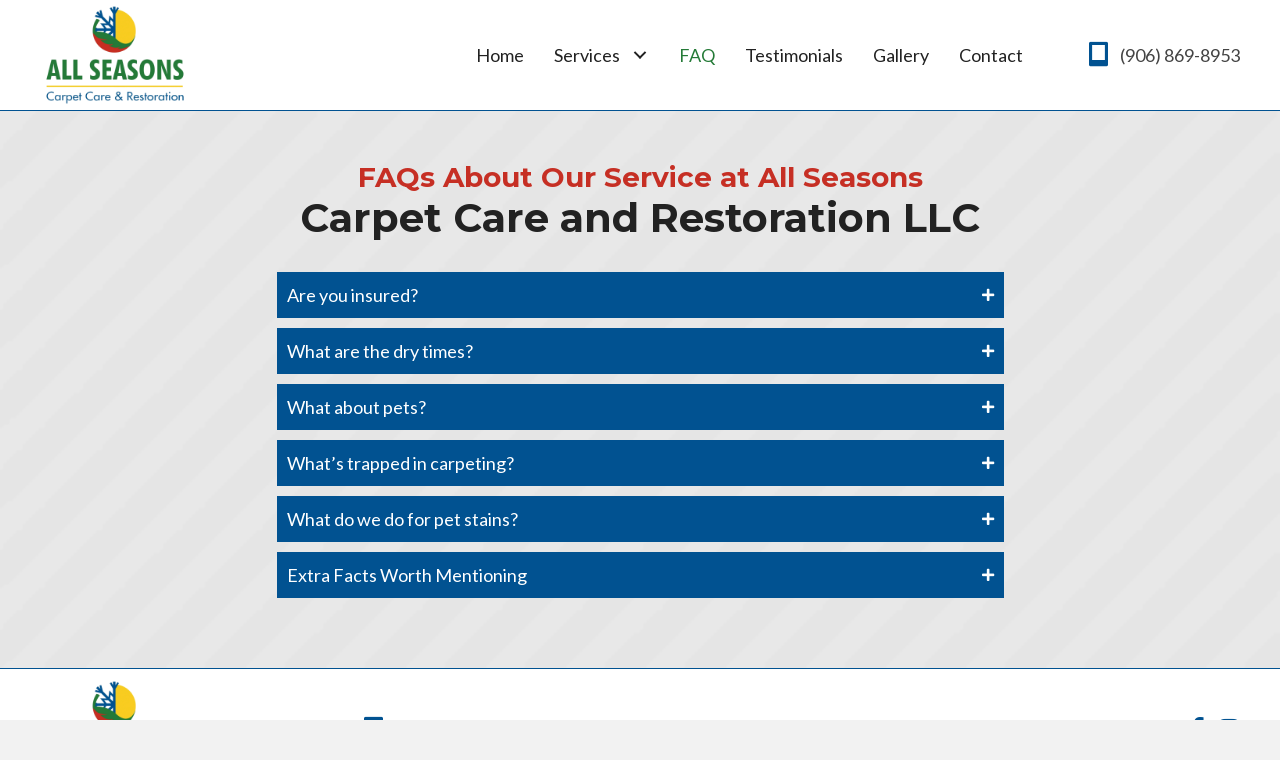

--- FILE ---
content_type: text/html; charset=UTF-8
request_url: https://allseasonsclean906.com/faq/
body_size: 15190
content:
<!DOCTYPE html>
<html lang="en-US">
<head>
<meta charset="UTF-8" />
<meta name='viewport' content='width=device-width, initial-scale=1.0' />
<meta http-equiv='X-UA-Compatible' content='IE=edge' />
<link rel="profile" href="https://gmpg.org/xfn/11" />
<meta name='robots' content='index, follow, max-image-preview:large, max-snippet:-1, max-video-preview:-1' />
	<style>img:is([sizes="auto" i], [sizes^="auto," i]) { contain-intrinsic-size: 3000px 1500px }</style>
	
	<!-- This site is optimized with the Yoast SEO plugin v26.7 - https://yoast.com/wordpress/plugins/seo/ -->
	<title>FAQ | Process | All Seasons Carpet Care and Restoration LLC</title>
	<meta name="description" content="Learn about our process at All Seasons Carpet Care and Restoration LLC, including dry times. We serve clients in and around Marquette, MI." />
	<link rel="canonical" href="https://s6z.5f5.myftpupload.com/faq/" />
	<meta property="og:locale" content="en_US" />
	<meta property="og:type" content="article" />
	<meta property="og:title" content="FAQ | Process | All Seasons Carpet Care and Restoration LLC" />
	<meta property="og:description" content="Learn about our process at All Seasons Carpet Care and Restoration LLC, including dry times. We serve clients in and around Marquette, MI." />
	<meta property="og:url" content="https://s6z.5f5.myftpupload.com/faq/" />
	<meta property="og:site_name" content="All Seasons Carpet Care and Restoration LLC" />
	<meta property="article:modified_time" content="2023-09-28T12:36:23+00:00" />
	<meta name="twitter:card" content="summary_large_image" />
	<meta name="twitter:label1" content="Est. reading time" />
	<meta name="twitter:data1" content="2 minutes" />
	<script type="application/ld+json" class="yoast-schema-graph">{"@context":"https://schema.org","@graph":[{"@type":"WebPage","@id":"https://s6z.5f5.myftpupload.com/faq/","url":"https://s6z.5f5.myftpupload.com/faq/","name":"FAQ | Process | All Seasons Carpet Care and Restoration LLC","isPartOf":{"@id":"https://s6z.5f5.myftpupload.com/#website"},"datePublished":"2023-08-16T21:31:32+00:00","dateModified":"2023-09-28T12:36:23+00:00","description":"Learn about our process at All Seasons Carpet Care and Restoration LLC, including dry times. We serve clients in and around Marquette, MI.","breadcrumb":{"@id":"https://s6z.5f5.myftpupload.com/faq/#breadcrumb"},"inLanguage":"en-US","potentialAction":[{"@type":"ReadAction","target":["https://s6z.5f5.myftpupload.com/faq/"]}]},{"@type":"BreadcrumbList","@id":"https://s6z.5f5.myftpupload.com/faq/#breadcrumb","itemListElement":[{"@type":"ListItem","position":1,"name":"Home","item":"https://s6z.5f5.myftpupload.com/"},{"@type":"ListItem","position":2,"name":"FAQ"}]},{"@type":"WebSite","@id":"https://s6z.5f5.myftpupload.com/#website","url":"https://s6z.5f5.myftpupload.com/","name":"All Seasons Carpet Care and Restoration LLC","description":"","potentialAction":[{"@type":"SearchAction","target":{"@type":"EntryPoint","urlTemplate":"https://s6z.5f5.myftpupload.com/?s={search_term_string}"},"query-input":{"@type":"PropertyValueSpecification","valueRequired":true,"valueName":"search_term_string"}}],"inLanguage":"en-US"}]}</script>
	<!-- / Yoast SEO plugin. -->


<link rel="alternate" type="application/rss+xml" title="All Seasons Carpet Care and Restoration LLC &raquo; Feed" href="https://allseasonsclean906.com/feed/" />
<link rel="alternate" type="application/rss+xml" title="All Seasons Carpet Care and Restoration LLC &raquo; Comments Feed" href="https://allseasonsclean906.com/comments/feed/" />
<link rel="preload" href="https://allseasonsclean906.com/wp-content/plugins/bb-plugin/fonts/fontawesome/5.15.4/webfonts/fa-brands-400.woff2" as="font" type="font/woff2" crossorigin="anonymous">
<link rel="preload" href="https://allseasonsclean906.com/wp-content/plugins/bb-plugin/fonts/fontawesome/5.15.4/webfonts/fa-solid-900.woff2" as="font" type="font/woff2" crossorigin="anonymous">
		<style>
			.lazyload,
			.lazyloading {
				max-width: 100%;
			}
		</style>
		<script>
window._wpemojiSettings = {"baseUrl":"https:\/\/s.w.org\/images\/core\/emoji\/16.0.1\/72x72\/","ext":".png","svgUrl":"https:\/\/s.w.org\/images\/core\/emoji\/16.0.1\/svg\/","svgExt":".svg","source":{"concatemoji":"https:\/\/allseasonsclean906.com\/wp-includes\/js\/wp-emoji-release.min.js?ver=6.8.3"}};
/*! This file is auto-generated */
!function(s,n){var o,i,e;function c(e){try{var t={supportTests:e,timestamp:(new Date).valueOf()};sessionStorage.setItem(o,JSON.stringify(t))}catch(e){}}function p(e,t,n){e.clearRect(0,0,e.canvas.width,e.canvas.height),e.fillText(t,0,0);var t=new Uint32Array(e.getImageData(0,0,e.canvas.width,e.canvas.height).data),a=(e.clearRect(0,0,e.canvas.width,e.canvas.height),e.fillText(n,0,0),new Uint32Array(e.getImageData(0,0,e.canvas.width,e.canvas.height).data));return t.every(function(e,t){return e===a[t]})}function u(e,t){e.clearRect(0,0,e.canvas.width,e.canvas.height),e.fillText(t,0,0);for(var n=e.getImageData(16,16,1,1),a=0;a<n.data.length;a++)if(0!==n.data[a])return!1;return!0}function f(e,t,n,a){switch(t){case"flag":return n(e,"\ud83c\udff3\ufe0f\u200d\u26a7\ufe0f","\ud83c\udff3\ufe0f\u200b\u26a7\ufe0f")?!1:!n(e,"\ud83c\udde8\ud83c\uddf6","\ud83c\udde8\u200b\ud83c\uddf6")&&!n(e,"\ud83c\udff4\udb40\udc67\udb40\udc62\udb40\udc65\udb40\udc6e\udb40\udc67\udb40\udc7f","\ud83c\udff4\u200b\udb40\udc67\u200b\udb40\udc62\u200b\udb40\udc65\u200b\udb40\udc6e\u200b\udb40\udc67\u200b\udb40\udc7f");case"emoji":return!a(e,"\ud83e\udedf")}return!1}function g(e,t,n,a){var r="undefined"!=typeof WorkerGlobalScope&&self instanceof WorkerGlobalScope?new OffscreenCanvas(300,150):s.createElement("canvas"),o=r.getContext("2d",{willReadFrequently:!0}),i=(o.textBaseline="top",o.font="600 32px Arial",{});return e.forEach(function(e){i[e]=t(o,e,n,a)}),i}function t(e){var t=s.createElement("script");t.src=e,t.defer=!0,s.head.appendChild(t)}"undefined"!=typeof Promise&&(o="wpEmojiSettingsSupports",i=["flag","emoji"],n.supports={everything:!0,everythingExceptFlag:!0},e=new Promise(function(e){s.addEventListener("DOMContentLoaded",e,{once:!0})}),new Promise(function(t){var n=function(){try{var e=JSON.parse(sessionStorage.getItem(o));if("object"==typeof e&&"number"==typeof e.timestamp&&(new Date).valueOf()<e.timestamp+604800&&"object"==typeof e.supportTests)return e.supportTests}catch(e){}return null}();if(!n){if("undefined"!=typeof Worker&&"undefined"!=typeof OffscreenCanvas&&"undefined"!=typeof URL&&URL.createObjectURL&&"undefined"!=typeof Blob)try{var e="postMessage("+g.toString()+"("+[JSON.stringify(i),f.toString(),p.toString(),u.toString()].join(",")+"));",a=new Blob([e],{type:"text/javascript"}),r=new Worker(URL.createObjectURL(a),{name:"wpTestEmojiSupports"});return void(r.onmessage=function(e){c(n=e.data),r.terminate(),t(n)})}catch(e){}c(n=g(i,f,p,u))}t(n)}).then(function(e){for(var t in e)n.supports[t]=e[t],n.supports.everything=n.supports.everything&&n.supports[t],"flag"!==t&&(n.supports.everythingExceptFlag=n.supports.everythingExceptFlag&&n.supports[t]);n.supports.everythingExceptFlag=n.supports.everythingExceptFlag&&!n.supports.flag,n.DOMReady=!1,n.readyCallback=function(){n.DOMReady=!0}}).then(function(){return e}).then(function(){var e;n.supports.everything||(n.readyCallback(),(e=n.source||{}).concatemoji?t(e.concatemoji):e.wpemoji&&e.twemoji&&(t(e.twemoji),t(e.wpemoji)))}))}((window,document),window._wpemojiSettings);
</script>
<style id='wp-emoji-styles-inline-css'>

	img.wp-smiley, img.emoji {
		display: inline !important;
		border: none !important;
		box-shadow: none !important;
		height: 1em !important;
		width: 1em !important;
		margin: 0 0.07em !important;
		vertical-align: -0.1em !important;
		background: none !important;
		padding: 0 !important;
	}
</style>
<link rel='stylesheet' id='wp-block-library-css' href='https://allseasonsclean906.com/wp-includes/css/dist/block-library/style.min.css?ver=6.8.3' media='all' />
<style id='wp-block-library-theme-inline-css'>
.wp-block-audio :where(figcaption){color:#555;font-size:13px;text-align:center}.is-dark-theme .wp-block-audio :where(figcaption){color:#ffffffa6}.wp-block-audio{margin:0 0 1em}.wp-block-code{border:1px solid #ccc;border-radius:4px;font-family:Menlo,Consolas,monaco,monospace;padding:.8em 1em}.wp-block-embed :where(figcaption){color:#555;font-size:13px;text-align:center}.is-dark-theme .wp-block-embed :where(figcaption){color:#ffffffa6}.wp-block-embed{margin:0 0 1em}.blocks-gallery-caption{color:#555;font-size:13px;text-align:center}.is-dark-theme .blocks-gallery-caption{color:#ffffffa6}:root :where(.wp-block-image figcaption){color:#555;font-size:13px;text-align:center}.is-dark-theme :root :where(.wp-block-image figcaption){color:#ffffffa6}.wp-block-image{margin:0 0 1em}.wp-block-pullquote{border-bottom:4px solid;border-top:4px solid;color:currentColor;margin-bottom:1.75em}.wp-block-pullquote cite,.wp-block-pullquote footer,.wp-block-pullquote__citation{color:currentColor;font-size:.8125em;font-style:normal;text-transform:uppercase}.wp-block-quote{border-left:.25em solid;margin:0 0 1.75em;padding-left:1em}.wp-block-quote cite,.wp-block-quote footer{color:currentColor;font-size:.8125em;font-style:normal;position:relative}.wp-block-quote:where(.has-text-align-right){border-left:none;border-right:.25em solid;padding-left:0;padding-right:1em}.wp-block-quote:where(.has-text-align-center){border:none;padding-left:0}.wp-block-quote.is-large,.wp-block-quote.is-style-large,.wp-block-quote:where(.is-style-plain){border:none}.wp-block-search .wp-block-search__label{font-weight:700}.wp-block-search__button{border:1px solid #ccc;padding:.375em .625em}:where(.wp-block-group.has-background){padding:1.25em 2.375em}.wp-block-separator.has-css-opacity{opacity:.4}.wp-block-separator{border:none;border-bottom:2px solid;margin-left:auto;margin-right:auto}.wp-block-separator.has-alpha-channel-opacity{opacity:1}.wp-block-separator:not(.is-style-wide):not(.is-style-dots){width:100px}.wp-block-separator.has-background:not(.is-style-dots){border-bottom:none;height:1px}.wp-block-separator.has-background:not(.is-style-wide):not(.is-style-dots){height:2px}.wp-block-table{margin:0 0 1em}.wp-block-table td,.wp-block-table th{word-break:normal}.wp-block-table :where(figcaption){color:#555;font-size:13px;text-align:center}.is-dark-theme .wp-block-table :where(figcaption){color:#ffffffa6}.wp-block-video :where(figcaption){color:#555;font-size:13px;text-align:center}.is-dark-theme .wp-block-video :where(figcaption){color:#ffffffa6}.wp-block-video{margin:0 0 1em}:root :where(.wp-block-template-part.has-background){margin-bottom:0;margin-top:0;padding:1.25em 2.375em}
</style>
<style id='classic-theme-styles-inline-css'>
/*! This file is auto-generated */
.wp-block-button__link{color:#fff;background-color:#32373c;border-radius:9999px;box-shadow:none;text-decoration:none;padding:calc(.667em + 2px) calc(1.333em + 2px);font-size:1.125em}.wp-block-file__button{background:#32373c;color:#fff;text-decoration:none}
</style>
<style id='global-styles-inline-css'>
:root{--wp--preset--aspect-ratio--square: 1;--wp--preset--aspect-ratio--4-3: 4/3;--wp--preset--aspect-ratio--3-4: 3/4;--wp--preset--aspect-ratio--3-2: 3/2;--wp--preset--aspect-ratio--2-3: 2/3;--wp--preset--aspect-ratio--16-9: 16/9;--wp--preset--aspect-ratio--9-16: 9/16;--wp--preset--color--black: #000000;--wp--preset--color--cyan-bluish-gray: #abb8c3;--wp--preset--color--white: #ffffff;--wp--preset--color--pale-pink: #f78da7;--wp--preset--color--vivid-red: #cf2e2e;--wp--preset--color--luminous-vivid-orange: #ff6900;--wp--preset--color--luminous-vivid-amber: #fcb900;--wp--preset--color--light-green-cyan: #7bdcb5;--wp--preset--color--vivid-green-cyan: #00d084;--wp--preset--color--pale-cyan-blue: #8ed1fc;--wp--preset--color--vivid-cyan-blue: #0693e3;--wp--preset--color--vivid-purple: #9b51e0;--wp--preset--gradient--vivid-cyan-blue-to-vivid-purple: linear-gradient(135deg,rgba(6,147,227,1) 0%,rgb(155,81,224) 100%);--wp--preset--gradient--light-green-cyan-to-vivid-green-cyan: linear-gradient(135deg,rgb(122,220,180) 0%,rgb(0,208,130) 100%);--wp--preset--gradient--luminous-vivid-amber-to-luminous-vivid-orange: linear-gradient(135deg,rgba(252,185,0,1) 0%,rgba(255,105,0,1) 100%);--wp--preset--gradient--luminous-vivid-orange-to-vivid-red: linear-gradient(135deg,rgba(255,105,0,1) 0%,rgb(207,46,46) 100%);--wp--preset--gradient--very-light-gray-to-cyan-bluish-gray: linear-gradient(135deg,rgb(238,238,238) 0%,rgb(169,184,195) 100%);--wp--preset--gradient--cool-to-warm-spectrum: linear-gradient(135deg,rgb(74,234,220) 0%,rgb(151,120,209) 20%,rgb(207,42,186) 40%,rgb(238,44,130) 60%,rgb(251,105,98) 80%,rgb(254,248,76) 100%);--wp--preset--gradient--blush-light-purple: linear-gradient(135deg,rgb(255,206,236) 0%,rgb(152,150,240) 100%);--wp--preset--gradient--blush-bordeaux: linear-gradient(135deg,rgb(254,205,165) 0%,rgb(254,45,45) 50%,rgb(107,0,62) 100%);--wp--preset--gradient--luminous-dusk: linear-gradient(135deg,rgb(255,203,112) 0%,rgb(199,81,192) 50%,rgb(65,88,208) 100%);--wp--preset--gradient--pale-ocean: linear-gradient(135deg,rgb(255,245,203) 0%,rgb(182,227,212) 50%,rgb(51,167,181) 100%);--wp--preset--gradient--electric-grass: linear-gradient(135deg,rgb(202,248,128) 0%,rgb(113,206,126) 100%);--wp--preset--gradient--midnight: linear-gradient(135deg,rgb(2,3,129) 0%,rgb(40,116,252) 100%);--wp--preset--font-size--small: 13px;--wp--preset--font-size--medium: 20px;--wp--preset--font-size--large: 36px;--wp--preset--font-size--x-large: 42px;--wp--preset--spacing--20: 0.44rem;--wp--preset--spacing--30: 0.67rem;--wp--preset--spacing--40: 1rem;--wp--preset--spacing--50: 1.5rem;--wp--preset--spacing--60: 2.25rem;--wp--preset--spacing--70: 3.38rem;--wp--preset--spacing--80: 5.06rem;--wp--preset--shadow--natural: 6px 6px 9px rgba(0, 0, 0, 0.2);--wp--preset--shadow--deep: 12px 12px 50px rgba(0, 0, 0, 0.4);--wp--preset--shadow--sharp: 6px 6px 0px rgba(0, 0, 0, 0.2);--wp--preset--shadow--outlined: 6px 6px 0px -3px rgba(255, 255, 255, 1), 6px 6px rgba(0, 0, 0, 1);--wp--preset--shadow--crisp: 6px 6px 0px rgba(0, 0, 0, 1);}:where(.is-layout-flex){gap: 0.5em;}:where(.is-layout-grid){gap: 0.5em;}body .is-layout-flex{display: flex;}.is-layout-flex{flex-wrap: wrap;align-items: center;}.is-layout-flex > :is(*, div){margin: 0;}body .is-layout-grid{display: grid;}.is-layout-grid > :is(*, div){margin: 0;}:where(.wp-block-columns.is-layout-flex){gap: 2em;}:where(.wp-block-columns.is-layout-grid){gap: 2em;}:where(.wp-block-post-template.is-layout-flex){gap: 1.25em;}:where(.wp-block-post-template.is-layout-grid){gap: 1.25em;}.has-black-color{color: var(--wp--preset--color--black) !important;}.has-cyan-bluish-gray-color{color: var(--wp--preset--color--cyan-bluish-gray) !important;}.has-white-color{color: var(--wp--preset--color--white) !important;}.has-pale-pink-color{color: var(--wp--preset--color--pale-pink) !important;}.has-vivid-red-color{color: var(--wp--preset--color--vivid-red) !important;}.has-luminous-vivid-orange-color{color: var(--wp--preset--color--luminous-vivid-orange) !important;}.has-luminous-vivid-amber-color{color: var(--wp--preset--color--luminous-vivid-amber) !important;}.has-light-green-cyan-color{color: var(--wp--preset--color--light-green-cyan) !important;}.has-vivid-green-cyan-color{color: var(--wp--preset--color--vivid-green-cyan) !important;}.has-pale-cyan-blue-color{color: var(--wp--preset--color--pale-cyan-blue) !important;}.has-vivid-cyan-blue-color{color: var(--wp--preset--color--vivid-cyan-blue) !important;}.has-vivid-purple-color{color: var(--wp--preset--color--vivid-purple) !important;}.has-black-background-color{background-color: var(--wp--preset--color--black) !important;}.has-cyan-bluish-gray-background-color{background-color: var(--wp--preset--color--cyan-bluish-gray) !important;}.has-white-background-color{background-color: var(--wp--preset--color--white) !important;}.has-pale-pink-background-color{background-color: var(--wp--preset--color--pale-pink) !important;}.has-vivid-red-background-color{background-color: var(--wp--preset--color--vivid-red) !important;}.has-luminous-vivid-orange-background-color{background-color: var(--wp--preset--color--luminous-vivid-orange) !important;}.has-luminous-vivid-amber-background-color{background-color: var(--wp--preset--color--luminous-vivid-amber) !important;}.has-light-green-cyan-background-color{background-color: var(--wp--preset--color--light-green-cyan) !important;}.has-vivid-green-cyan-background-color{background-color: var(--wp--preset--color--vivid-green-cyan) !important;}.has-pale-cyan-blue-background-color{background-color: var(--wp--preset--color--pale-cyan-blue) !important;}.has-vivid-cyan-blue-background-color{background-color: var(--wp--preset--color--vivid-cyan-blue) !important;}.has-vivid-purple-background-color{background-color: var(--wp--preset--color--vivid-purple) !important;}.has-black-border-color{border-color: var(--wp--preset--color--black) !important;}.has-cyan-bluish-gray-border-color{border-color: var(--wp--preset--color--cyan-bluish-gray) !important;}.has-white-border-color{border-color: var(--wp--preset--color--white) !important;}.has-pale-pink-border-color{border-color: var(--wp--preset--color--pale-pink) !important;}.has-vivid-red-border-color{border-color: var(--wp--preset--color--vivid-red) !important;}.has-luminous-vivid-orange-border-color{border-color: var(--wp--preset--color--luminous-vivid-orange) !important;}.has-luminous-vivid-amber-border-color{border-color: var(--wp--preset--color--luminous-vivid-amber) !important;}.has-light-green-cyan-border-color{border-color: var(--wp--preset--color--light-green-cyan) !important;}.has-vivid-green-cyan-border-color{border-color: var(--wp--preset--color--vivid-green-cyan) !important;}.has-pale-cyan-blue-border-color{border-color: var(--wp--preset--color--pale-cyan-blue) !important;}.has-vivid-cyan-blue-border-color{border-color: var(--wp--preset--color--vivid-cyan-blue) !important;}.has-vivid-purple-border-color{border-color: var(--wp--preset--color--vivid-purple) !important;}.has-vivid-cyan-blue-to-vivid-purple-gradient-background{background: var(--wp--preset--gradient--vivid-cyan-blue-to-vivid-purple) !important;}.has-light-green-cyan-to-vivid-green-cyan-gradient-background{background: var(--wp--preset--gradient--light-green-cyan-to-vivid-green-cyan) !important;}.has-luminous-vivid-amber-to-luminous-vivid-orange-gradient-background{background: var(--wp--preset--gradient--luminous-vivid-amber-to-luminous-vivid-orange) !important;}.has-luminous-vivid-orange-to-vivid-red-gradient-background{background: var(--wp--preset--gradient--luminous-vivid-orange-to-vivid-red) !important;}.has-very-light-gray-to-cyan-bluish-gray-gradient-background{background: var(--wp--preset--gradient--very-light-gray-to-cyan-bluish-gray) !important;}.has-cool-to-warm-spectrum-gradient-background{background: var(--wp--preset--gradient--cool-to-warm-spectrum) !important;}.has-blush-light-purple-gradient-background{background: var(--wp--preset--gradient--blush-light-purple) !important;}.has-blush-bordeaux-gradient-background{background: var(--wp--preset--gradient--blush-bordeaux) !important;}.has-luminous-dusk-gradient-background{background: var(--wp--preset--gradient--luminous-dusk) !important;}.has-pale-ocean-gradient-background{background: var(--wp--preset--gradient--pale-ocean) !important;}.has-electric-grass-gradient-background{background: var(--wp--preset--gradient--electric-grass) !important;}.has-midnight-gradient-background{background: var(--wp--preset--gradient--midnight) !important;}.has-small-font-size{font-size: var(--wp--preset--font-size--small) !important;}.has-medium-font-size{font-size: var(--wp--preset--font-size--medium) !important;}.has-large-font-size{font-size: var(--wp--preset--font-size--large) !important;}.has-x-large-font-size{font-size: var(--wp--preset--font-size--x-large) !important;}
:where(.wp-block-post-template.is-layout-flex){gap: 1.25em;}:where(.wp-block-post-template.is-layout-grid){gap: 1.25em;}
:where(.wp-block-columns.is-layout-flex){gap: 2em;}:where(.wp-block-columns.is-layout-grid){gap: 2em;}
:root :where(.wp-block-pullquote){font-size: 1.5em;line-height: 1.6;}
</style>
<link rel='stylesheet' id='font-awesome-5-css' href='https://allseasonsclean906.com/wp-content/plugins/bb-plugin/fonts/fontawesome/5.15.4/css/all.min.css?ver=2.7.1.1' media='all' />
<link rel='stylesheet' id='fl-builder-layout-13-css' href='https://allseasonsclean906.com/wp-content/uploads/bb-plugin/cache/13-layout.css?ver=a50eb65d282082200936948f905afb3a' media='all' />
<link rel='stylesheet' id='wp-components-css' href='https://allseasonsclean906.com/wp-includes/css/dist/components/style.min.css?ver=6.8.3' media='all' />
<link rel='stylesheet' id='godaddy-styles-css' href='https://allseasonsclean906.com/wp-content/mu-plugins/vendor/wpex/godaddy-launch/includes/Dependencies/GoDaddy/Styles/build/latest.css?ver=2.0.2' media='all' />
<link rel='stylesheet' id='ultimate-icons-css' href='https://allseasonsclean906.com/wp-content/uploads/bb-plugin/icons/ultimate-icons/style.css?ver=2.7.1.1' media='all' />
<link rel='stylesheet' id='fl-builder-layout-bundle-90c4ba7d5c1c50ea6e9e2e656c36fd94-css' href='https://allseasonsclean906.com/wp-content/uploads/bb-plugin/cache/90c4ba7d5c1c50ea6e9e2e656c36fd94-layout-bundle.css?ver=2.7.1.1-1.4.7.1' media='all' />
<link rel='stylesheet' id='gd-core-css' href='https://allseasonsclean906.com/wp-content/plugins/pws-core/public/css/GD-cORe-public.css?ver=4.0.0' media='all' />
<link rel='stylesheet' id='jquery-magnificpopup-css' href='https://allseasonsclean906.com/wp-content/plugins/bb-plugin/css/jquery.magnificpopup.min.css?ver=2.7.1.1' media='all' />
<link rel='stylesheet' id='base-css' href='https://allseasonsclean906.com/wp-content/themes/bb-theme/css/base.min.css?ver=1.7.13' media='all' />
<link rel='stylesheet' id='fl-automator-skin-css' href='https://allseasonsclean906.com/wp-content/uploads/bb-theme/skin-654af36aadadb.css?ver=1.7.13' media='all' />
<link rel='stylesheet' id='pp-animate-css' href='https://allseasonsclean906.com/wp-content/plugins/bbpowerpack/assets/css/animate.min.css?ver=3.5.1' media='all' />
<script src="https://allseasonsclean906.com/wp-includes/js/jquery/jquery.min.js?ver=3.7.1" id="jquery-core-js"></script>
<script src="https://allseasonsclean906.com/wp-includes/js/jquery/jquery-migrate.min.js?ver=3.4.1" id="jquery-migrate-js"></script>
<script src="https://allseasonsclean906.com/wp-includes/js/imagesloaded.min.js?ver=6.8.3" id="imagesloaded-js"></script>
<script src="https://allseasonsclean906.com/wp-content/plugins/pws-core/public/js/GD-cORe-public.js?ver=4.0.0" id="gd-core-js"></script>
<script id="smush-lazy-load-js-before">
var smushLazyLoadOptions = {"autoResizingEnabled":false,"autoResizeOptions":{"precision":5,"skipAutoWidth":true}};
</script>
<script src="https://allseasonsclean906.com/wp-content/plugins/wp-smush-pro/app/assets/js/smush-lazy-load.min.js?ver=3.23.1" id="smush-lazy-load-js"></script>
<link rel="https://api.w.org/" href="https://allseasonsclean906.com/wp-json/" /><link rel="alternate" title="JSON" type="application/json" href="https://allseasonsclean906.com/wp-json/wp/v2/pages/13" /><link rel="EditURI" type="application/rsd+xml" title="RSD" href="https://allseasonsclean906.com/xmlrpc.php?rsd" />
<link rel='shortlink' href='https://allseasonsclean906.com/?p=13' />
<link rel="alternate" title="oEmbed (JSON)" type="application/json+oembed" href="https://allseasonsclean906.com/wp-json/oembed/1.0/embed?url=https%3A%2F%2Fallseasonsclean906.com%2Ffaq%2F" />
<link rel="alternate" title="oEmbed (XML)" type="text/xml+oembed" href="https://allseasonsclean906.com/wp-json/oembed/1.0/embed?url=https%3A%2F%2Fallseasonsclean906.com%2Ffaq%2F&#038;format=xml" />
		<script>
			var bb_powerpack = {
				search_term: '',
				version: '2.32.3',
				getAjaxUrl: function() { return atob( 'aHR0cHM6Ly9hbGxzZWFzb25zY2xlYW45MDYuY29tL3dwLWFkbWluL2FkbWluLWFqYXgucGhw' ); },
				callback: function() {}
			};
		</script>
				<script>
			document.documentElement.className = document.documentElement.className.replace('no-js', 'js');
		</script>
							<!-- Google Analytics tracking code output by Beehive Analytics Pro -->
						<script async src="https://www.googletagmanager.com/gtag/js?id=G-1FK3EYP2SH&l=beehiveDataLayer"></script>
		<script>
						window.beehiveDataLayer = window.beehiveDataLayer || [];
			function beehive_ga() {beehiveDataLayer.push(arguments);}
			beehive_ga('js', new Date())
						beehive_ga('config', 'G-1FK3EYP2SH', {
				'anonymize_ip': false,
				'allow_google_signals': false,
			})
					</script>
		<link rel="icon" href="https://allseasonsclean906.com/wp-content/uploads/2023/08/cropped-New-Project-7-32x32.webp" sizes="32x32" />
<link rel="icon" href="https://allseasonsclean906.com/wp-content/uploads/2023/08/cropped-New-Project-7-192x192.webp" sizes="192x192" />
<link rel="apple-touch-icon" href="https://allseasonsclean906.com/wp-content/uploads/2023/08/cropped-New-Project-7-180x180.webp" />
<meta name="msapplication-TileImage" content="https://allseasonsclean906.com/wp-content/uploads/2023/08/cropped-New-Project-7-270x270.webp" />
		<style id="wp-custom-css">
			/*------------------------------------
           SITEWIDE
--------------------------------------*/
a:focus {
	outline: none;
}

/*------------------------------------
           HEADER
---------a-----------------------------*/
.top-nav ul.menu li.menu-item a {
	border-bottom: 2px solid transparent;
	transition: 0.4s ease-in-out;
}
.top-nav ul.menu li.menu-item a:hover, .top-nav ul.menu li.current_page_item a {
	border-color:#8bc34a;
}

.top-nav ul.menu li.menu-item {
	margin-left: 20px;
}
.top-nav ul.menu li.menu-item a:after {
	content: ' ';
	border: 1px solid transparent;
	transition: 0.4s ease-in-out;
	display: block;
	width: 0;
	margin: 2px auto 0 auto;
}
.top-nav ul.menu li.menu-item a:hover:after, .top-nav ul.menu li.current_page_item a:after {
	content: '';
	border-color:#075ead;
	width: 25px;
}
.header-right-col > .fl-col-content {
	display: flex;
	-ms-flex-direction: inherit;
	flex-direction: inherit;
	justify-content: flex-end !important;
}
.header-right-col > .fl-col-content > .fl-module {
	width: auto;
}
/*------------------------------------
           NAVIGATION
--------------------------------------*/



/*------------------------------------
           TEXT STYLES
--------------------------------------*/



h1,h2,h3,h4,h5,h6, .footer-contact-us-detail-box h5, span.fl-button-text {


}

body, p, ul, .footer-contact-us-detail-box p a, .footer-contact-us-detail-box p, span.pp-button-text {
     
}




/*------------------------------------
           NEW
--------------------------------------*/

.gallery img {
	object-fit: cover;
	object-position: center;
	height: 300px;
	width: 100%;
	max-width: 500px;
}
.img-shape1 .fl-photo .fl-photo-content:after {
	content: '';
	height: 100px;
	width: 100px;
	border-top: 16px solid #970019;
	border-right: 16px solid #970019;
	border-bottom: 1em solid rgb(145 236 252 / 0%);
	border-left: 1em solid rgb(248 115 106 / 0%);
	position: absolute;
	top: -8px;
	right: -8px;
}
.img-shape1 .fl-photo .fl-photo-content:before {
	content: '';
	height: 100px;
	width: 100px;
	border-top: 1em solid rgb(145 236 252 / 0%);
	border-right: 1em solid rgb(248 115 106 / 0%);
	border-bottom: 16px solid #181c95;
	border-left: 16px solid #181c95;
	position: absolute;
	bottom: -8px;
	left: -8px;
}
.foot-info-list ul.uabb-info-list-wrapper li.uabb-info-list-item .uabb-info-list-icon {
	vertical-align: middle !important;
}
/*------------------------------------
           FOOTER
--------------------------------------*/


/*------------------------------------
           MISC. STYLES
--------------------------------------*/

/*------------------------------------
           (min-width: 1280px)
--------------------------------------*/
@media only screen and (min-width:1280px) {
	.custom-foot > .fl-row-content-wrap > .fl-row-content > .fl-col-group > .fl-col > .fl-col-content > .fl-col-group {
		justify-content: space-between;
		-webkit-flex-wrap: initial;
		-ms-flex-wrap: initial;
		flex-wrap: initial;
	}
	.custom-foot > .fl-row-content-wrap > .fl-row-content > .fl-col-group > .fl-col > .fl-col-content > .fl-col-group .fl-col {
		-webkit-box-flex: none;
		-moz-box-flex: none;
		-webkit-flex: none;
		-ms-flex: none;
		flex: none;
		width: auto;
	}
}

/*------------------------------------
           (max-width: 1366px)
--------------------------------------*/

@media only screen and (max-width:1366px) {}

/*------------------------------------
           (max-width: 768px)
--------------------------------------*/

@media only screen and (max-width:768px) {
.header-right-col > .fl-col-content {
    display: flex;
    -ms-flex-direction: row-reverse;
    flex-direction: row-reverse;
    justify-content: end !important;
}
}

/*------------------------------------
           (max-width: 375px)
--------------------------------------*/

@media only screen and (max-width:375px) {
	.header-right-col > .fl-col-content {
		justify-content: space-between !important;
	}
	.foot-nav ul {
		display: block;
	}
	.foot-info-list {
		margin-bottom: 10px;
	}
	.foot-info-list ul.uabb-info-list-wrapper li.uabb-info-list-item .uabb-info-list-icon {
		margin-bottom: 5px;
	}
}


.gform_required_legend{
display: none !important;
}
.gform_heading{
display: none !important;
	}

.custom-text .fl-rich-text img {
float: left;
    width: 300px;
    margin: 0 30px 10px 0; }		</style>
		</head>
<body class="wp-singular page-template-default page page-id-13 wp-theme-bb-theme fl-builder fl-theme-builder-header fl-theme-builder-header-header fl-theme-builder-footer fl-theme-builder-footer-footer fl-framework-base fl-preset-default fl-full-width fl-scroll-to-top fl-search-active" itemscope="itemscope" itemtype="https://schema.org/WebPage">
<a aria-label="Skip to content" class="fl-screen-reader-text" href="#fl-main-content">Skip to content</a><div class="fl-page">
	<header class="fl-builder-content fl-builder-content-30 fl-builder-global-templates-locked" data-post-id="30" data-type="header" data-sticky="0" data-sticky-on="" data-sticky-breakpoint="medium" data-shrink="0" data-overlay="0" data-overlay-bg="transparent" data-shrink-image-height="50px" role="banner" itemscope="itemscope" itemtype="http://schema.org/WPHeader"><div class="fl-row fl-row-full-width fl-row-bg-color fl-node-1kbrq3482ydm fl-row-default-height fl-row-align-center" data-node="1kbrq3482ydm">
	<div class="fl-row-content-wrap">
		<div class="uabb-row-separator uabb-top-row-separator" >
</div>
						<div class="fl-row-content fl-row-fixed-width fl-node-content">
		
<div class="fl-col-group fl-node-by0i9zl2jno3 fl-col-group-equal-height fl-col-group-align-center" data-node="by0i9zl2jno3">
			<div class="fl-col fl-node-v2wmnjeahosc fl-col-small fl-col-small-full-width" data-node="v2wmnjeahosc">
	<div class="fl-col-content fl-node-content"><div class="fl-module fl-module-photo fl-node-6hna2p39k7wj" data-node="6hna2p39k7wj">
	<div class="fl-module-content fl-node-content">
		<div class="fl-photo fl-photo-align-left" itemscope itemtype="https://schema.org/ImageObject">
	<div class="fl-photo-content fl-photo-img-webp">
				<a href="https://allseasonsclean906.com/" target="_self" itemprop="url">
				<img decoding="async" class="fl-photo-img wp-image-34 size-full" src="https://allseasonsclean906.com/wp-content/uploads/2023/08/allseasonslogo-scaled.webp" alt="A logo of all seasons carpet care and restoration." itemprop="image" height="1280" width="1920" title="allseasonslogo"  data-no-lazy="1" srcset="https://allseasonsclean906.com/wp-content/uploads/2023/08/allseasonslogo-scaled.webp 1920w, https://allseasonsclean906.com/wp-content/uploads/2023/08/allseasonslogo-300x200.webp 300w, https://allseasonsclean906.com/wp-content/uploads/2023/08/allseasonslogo-1024x683.webp 1024w, https://allseasonsclean906.com/wp-content/uploads/2023/08/allseasonslogo-768x512.webp 768w, https://allseasonsclean906.com/wp-content/uploads/2023/08/allseasonslogo-1536x1024.webp 1536w" sizes="(max-width: 1920px) 100vw, 1920px" />
				</a>
					</div>
	</div>
	</div>
</div>
</div>
</div>
			<div class="fl-col fl-node-kn3zg4rhqjt6 header-right-col" data-node="kn3zg4rhqjt6">
	<div class="fl-col-content fl-node-content"><div class="fl-module fl-module-pp-advanced-menu fl-node-x1v0e467bsh8" data-node="x1v0e467bsh8">
	<div class="fl-module-content fl-node-content">
		<div class="pp-advanced-menu pp-advanced-menu-accordion-collapse pp-menu-default pp-menu-align-right">
   	   	<div class="pp-clear"></div>
	<nav class="pp-menu-nav" aria-label="main" itemscope="itemscope" itemtype="https://schema.org/SiteNavigationElement">
		
		<ul id="menu-main" class="menu pp-advanced-menu-horizontal pp-toggle-arrows"><li id="menu-item-10" class="menu-item menu-item-type-post_type menu-item-object-page menu-item-home"><a href="https://allseasonsclean906.com/" tabindex="0" role="link"><span class="menu-item-text">Home</span></a></li><li id="menu-item-12" class="menu-item menu-item-type-post_type menu-item-object-page menu-item-has-children pp-has-submenu"><div class="pp-has-submenu-container"><a href="https://allseasonsclean906.com/services/" tabindex="0" role="link"><span class="menu-item-text">Services<span class="pp-menu-toggle" tabindex="0" aria-expanded="false" aria-label="Services: submenu" role="button"></span></span></a></div><ul class="sub-menu">	<li id="menu-item-194" class="menu-item menu-item-type-post_type menu-item-object-page"><a href="https://allseasonsclean906.com/eco-friendly/" tabindex="0" role="link"><span class="menu-item-text">Eco-Friendly</span></a></li></ul></li><li id="menu-item-14" class="menu-item menu-item-type-post_type menu-item-object-page current-menu-item page_item page-item-13 current_page_item"><a href="https://allseasonsclean906.com/faq/" aria-current="page" tabindex="0" role="link"><span class="menu-item-text">FAQ</span></a></li><li id="menu-item-16" class="menu-item menu-item-type-post_type menu-item-object-page"><a href="https://allseasonsclean906.com/testimonials/" tabindex="0" role="link"><span class="menu-item-text">Testimonials</span></a></li><li id="menu-item-18" class="menu-item menu-item-type-post_type menu-item-object-page"><a href="https://allseasonsclean906.com/gallery/" tabindex="0" role="link"><span class="menu-item-text">Gallery</span></a></li><li id="menu-item-20" class="menu-item menu-item-type-post_type menu-item-object-page"><a href="https://allseasonsclean906.com/contact/" tabindex="0" role="link"><span class="menu-item-text">Contact</span></a></li></ul>
			</nav>
</div>
			<div class="pp-advanced-menu-mobile">
			<button class="pp-advanced-menu-mobile-toggle hamburger" tabindex="0" role="button" aria-label="Menu">
				<div class="pp-hamburger"><div class="pp-hamburger-box"><div class="pp-hamburger-inner"></div></div></div>			</button>
			</div>
			<div class="pp-advanced-menu pp-advanced-menu-accordion-collapse off-canvas">
	<div class="pp-clear"></div>
	<nav class="pp-menu-nav pp-off-canvas-menu pp-menu-right" aria-label="main" itemscope="itemscope" itemtype="https://schema.org/SiteNavigationElement">
		<a href="javascript:void(0)" class="pp-menu-close-btn" aria-label="Close the menu" role="button">×</a>

		
		<ul id="menu-main-1" class="menu pp-advanced-menu-horizontal pp-toggle-arrows"><li id="menu-item-10" class="menu-item menu-item-type-post_type menu-item-object-page menu-item-home"><a href="https://allseasonsclean906.com/" tabindex="0" role="link"><span class="menu-item-text">Home</span></a></li><li id="menu-item-12" class="menu-item menu-item-type-post_type menu-item-object-page menu-item-has-children pp-has-submenu"><div class="pp-has-submenu-container"><a href="https://allseasonsclean906.com/services/" tabindex="0" role="link"><span class="menu-item-text">Services<span class="pp-menu-toggle" tabindex="0" aria-expanded="false" aria-label="Services: submenu" role="button"></span></span></a></div><ul class="sub-menu">	<li id="menu-item-194" class="menu-item menu-item-type-post_type menu-item-object-page"><a href="https://allseasonsclean906.com/eco-friendly/" tabindex="0" role="link"><span class="menu-item-text">Eco-Friendly</span></a></li></ul></li><li id="menu-item-14" class="menu-item menu-item-type-post_type menu-item-object-page current-menu-item page_item page-item-13 current_page_item"><a href="https://allseasonsclean906.com/faq/" aria-current="page" tabindex="0" role="link"><span class="menu-item-text">FAQ</span></a></li><li id="menu-item-16" class="menu-item menu-item-type-post_type menu-item-object-page"><a href="https://allseasonsclean906.com/testimonials/" tabindex="0" role="link"><span class="menu-item-text">Testimonials</span></a></li><li id="menu-item-18" class="menu-item menu-item-type-post_type menu-item-object-page"><a href="https://allseasonsclean906.com/gallery/" tabindex="0" role="link"><span class="menu-item-text">Gallery</span></a></li><li id="menu-item-20" class="menu-item menu-item-type-post_type menu-item-object-page"><a href="https://allseasonsclean906.com/contact/" tabindex="0" role="link"><span class="menu-item-text">Contact</span></a></li></ul>
			</nav>
</div>
	</div>
</div>
<div class="fl-module fl-module-pp-infolist fl-node-ji2zv6o3a5y1" data-node="ji2zv6o3a5y1">
	<div class="fl-module-content fl-node-content">
		<div class="pp-infolist-wrap">
	<div class="pp-infolist layout-1">
		<ul class="pp-list-items">
					<li class="pp-list-item pp-list-item-0">
					<div class="pp-list-item-content">
<div class="pp-icon-wrapper animated none">
	<div class="pp-infolist-icon">
		<div class="pp-infolist-icon-inner">
							<span class="pp-icon ua-icon ua-icon-iPhone" role="presentation"></span>
					</div>
	</div>
</div>
<div class="pp-heading-wrapper">
	<div class="pp-infolist-title">
				<h3 class="pp-infolist-title-text"></h3>
			</div>
	<div class="pp-infolist-description">
		<p><a href="tel:+19068698953">(906) 869-8953</a></p>
			</div>
</div>
</div>
<div class="pp-list-connector"></div>			</li>
				</ul>
	</div>
</div>
	</div>
</div>
</div>
</div>
	</div>
		</div>
	</div>
</div>
</header><div class="uabb-js-breakpoint" style="display: none;"></div>	<div id="fl-main-content" class="fl-page-content" itemprop="mainContentOfPage" role="main">

		
<div class="fl-content-full container">
	<div class="row">
		<div class="fl-content col-md-12">
			<article class="fl-post post-13 page type-page status-publish hentry" id="fl-post-13" itemscope="itemscope" itemtype="https://schema.org/CreativeWork">

			<div class="fl-post-content clearfix" itemprop="text">
		<div class="fl-builder-content fl-builder-content-13 fl-builder-content-primary fl-builder-global-templates-locked" data-post-id="13"><div class="fl-row fl-row-full-width fl-row-bg-photo fl-node-odcalnu7h95y fl-row-default-height fl-row-align-center fl-row-bg-overlay" data-node="odcalnu7h95y">
	<div class="fl-row-content-wrap">
		<div class="uabb-row-separator uabb-top-row-separator" >
</div>
						<div class="fl-row-content fl-row-fixed-width fl-node-content">
		
<div class="fl-col-group fl-node-wudlz61s8cqi" data-node="wudlz61s8cqi">
			<div class="fl-col fl-node-0cpiq58ves6n" data-node="0cpiq58ves6n">
	<div class="fl-col-content fl-node-content"><div class="fl-module fl-module-pp-heading fl-node-5rk8djyabwlg" data-node="5rk8djyabwlg">
	<div class="fl-module-content fl-node-content">
		<div class="pp-heading-content">
		<div class="pp-heading  pp-center pp-dual-heading">
		
		<h1 class="heading-title">

			
			<span class="title-text pp-primary-title"></span>

											<span class="title-text pp-secondary-title"></span>
			
			
		</h1>

		
	</div>

	
	</div>
	</div>
</div>
<div class="fl-module fl-module-pp-heading fl-node-l5rv3fhig7pb" data-node="l5rv3fhig7pb">
	<div class="fl-module-content fl-node-content">
		<div class="pp-heading-content">
		<div class="pp-heading  pp-center pp-dual-heading">
		
		<h1 class="heading-title">

			
			<span class="title-text pp-primary-title">FAQs About Our Service at All Seasons</span>

											<span class="title-text pp-secondary-title"> Carpet Care and Restoration LLC</span>
			
			
		</h1>

		
	</div>

	
	</div>
	</div>
</div>
<div class="fl-module fl-module-pp-advanced-accordion fl-node-2by5vqzrjgoc" data-node="2by5vqzrjgoc">
	<div class="fl-module-content fl-node-content">
		
<div class="pp-accordion pp-accordion-collapse">
			<div id="pp-accord-2by5vqzrjgoc-1" class="pp-accordion-item" role="tablist">
			<div class="pp-accordion-button" id="pp-accordion-2by5vqzrjgoc-tab-0" aria-selected="false" aria-controls="pp-accordion-2by5vqzrjgoc-panel-0" aria-expanded="false" role="tab" tabindex="0">
				
				
				<span class="pp-accordion-button-label" itemprop="name description">Are you insured?</span>

									<span class="pp-accordion-button-icon pp-accordion-open fa fa-plus pp-accordion-icon-right" aria-hidden="true" aria-label="Close"></span>
					<span class="pp-accordion-button-icon pp-accordion-close fa fa-minus pp-accordion-icon-right" aria-hidden="true" aria-label="Expand"></span>
							</div>

			<div class="pp-accordion-content fl-clearfix" id="pp-accordion-2by5vqzrjgoc-panel-0" aria-labelledby="pp-accordion-2by5vqzrjgoc-tab-0" aria-hidden="true" role="tabpanel" aria-live="polite">
				<div itemprop="text"><p>Yes, we are insured! We also guarantee customer satisfaction. Was something not cleaned the way that you expected? Let us know, and we will do our best to make things right.</p>
</div>			</div>
		</div>
			<div id="pp-accord-2by5vqzrjgoc-2" class="pp-accordion-item" role="tablist">
			<div class="pp-accordion-button" id="pp-accordion-2by5vqzrjgoc-tab-1" aria-selected="false" aria-controls="pp-accordion-2by5vqzrjgoc-panel-1" aria-expanded="false" role="tab" tabindex="0">
				
				
				<span class="pp-accordion-button-label" itemprop="name description">What are the dry times?</span>

									<span class="pp-accordion-button-icon pp-accordion-open fa fa-plus pp-accordion-icon-right" aria-hidden="true" aria-label="Close"></span>
					<span class="pp-accordion-button-icon pp-accordion-close fa fa-minus pp-accordion-icon-right" aria-hidden="true" aria-label="Expand"></span>
							</div>

			<div class="pp-accordion-content fl-clearfix" id="pp-accordion-2by5vqzrjgoc-panel-1" aria-labelledby="pp-accordion-2by5vqzrjgoc-tab-1" aria-hidden="true" role="tabpanel" aria-live="polite">
				<div itemprop="text"><p>Dry times vary depending on the time of the year (humidity levels, airflow, etc.) but are typically dry to the touch within 4&nbsp;hours.</p>
</div>			</div>
		</div>
			<div id="pp-accord-2by5vqzrjgoc-3" class="pp-accordion-item" role="tablist">
			<div class="pp-accordion-button" id="pp-accordion-2by5vqzrjgoc-tab-2" aria-selected="false" aria-controls="pp-accordion-2by5vqzrjgoc-panel-2" aria-expanded="false" role="tab" tabindex="0">
				
				
				<span class="pp-accordion-button-label" itemprop="name description">What about pets?</span>

									<span class="pp-accordion-button-icon pp-accordion-open fa fa-plus pp-accordion-icon-right" aria-hidden="true" aria-label="Close"></span>
					<span class="pp-accordion-button-icon pp-accordion-close fa fa-minus pp-accordion-icon-right" aria-hidden="true" aria-label="Expand"></span>
							</div>

			<div class="pp-accordion-content fl-clearfix" id="pp-accordion-2by5vqzrjgoc-panel-2" aria-labelledby="pp-accordion-2by5vqzrjgoc-tab-2" aria-hidden="true" role="tabpanel" aria-live="polite">
				<div itemprop="text"><p>Pets are part of the family, so we clean up after them as well! During service, we recommend that you do keep your pet somewhere they will be comfortable — not all of our furry friends like the sound of vacuums or the presence of unfamiliar people in their space. Let us know how you'd like us to handle your pet ahead of time to keep them safe and&nbsp;happy.</p>
</div>			</div>
		</div>
			<div id="pp-accord-2by5vqzrjgoc-4" class="pp-accordion-item" role="tablist">
			<div class="pp-accordion-button" id="pp-accordion-2by5vqzrjgoc-tab-3" aria-selected="false" aria-controls="pp-accordion-2by5vqzrjgoc-panel-3" aria-expanded="false" role="tab" tabindex="0">
				
				
				<span class="pp-accordion-button-label" itemprop="name description">What’s trapped in carpeting?</span>

									<span class="pp-accordion-button-icon pp-accordion-open fa fa-plus pp-accordion-icon-right" aria-hidden="true" aria-label="Close"></span>
					<span class="pp-accordion-button-icon pp-accordion-close fa fa-minus pp-accordion-icon-right" aria-hidden="true" aria-label="Expand"></span>
							</div>

			<div class="pp-accordion-content fl-clearfix" id="pp-accordion-2by5vqzrjgoc-panel-3" aria-labelledby="pp-accordion-2by5vqzrjgoc-tab-3" aria-hidden="true" role="tabpanel" aria-live="polite">
				<div itemprop="text"><p>Dust mites, pollen, dead skin cells, fingernails, dirt, pet hair/urine/feces, and bacteria. Carpet cleaning removes stains, extends the life of your carpet, and improves overall&nbsp;appearance.</p>
<p>It acts as a filter, trapping dust, pollen, particles, etc. Steam cleaning removes these from your carpeting, keeping it like&nbsp;new!</p>
</div>			</div>
		</div>
			<div id="pp-accord-2by5vqzrjgoc-5" class="pp-accordion-item" role="tablist">
			<div class="pp-accordion-button" id="pp-accordion-2by5vqzrjgoc-tab-4" aria-selected="false" aria-controls="pp-accordion-2by5vqzrjgoc-panel-4" aria-expanded="false" role="tab" tabindex="0">
				
				
				<span class="pp-accordion-button-label" itemprop="name description">What do we do for pet stains? </span>

									<span class="pp-accordion-button-icon pp-accordion-open fa fa-plus pp-accordion-icon-right" aria-hidden="true" aria-label="Close"></span>
					<span class="pp-accordion-button-icon pp-accordion-close fa fa-minus pp-accordion-icon-right" aria-hidden="true" aria-label="Expand"></span>
							</div>

			<div class="pp-accordion-content fl-clearfix" id="pp-accordion-2by5vqzrjgoc-panel-4" aria-labelledby="pp-accordion-2by5vqzrjgoc-tab-4" aria-hidden="true" role="tabpanel" aria-live="polite">
				<div itemprop="text"><p>We have equipment that targets the stain and gets to the root of the thread, removing pet urine stains and&nbsp;smells.</p>
</div>			</div>
		</div>
			<div id="pp-accord-2by5vqzrjgoc-6" class="pp-accordion-item" role="tablist">
			<div class="pp-accordion-button" id="pp-accordion-2by5vqzrjgoc-tab-5" aria-selected="false" aria-controls="pp-accordion-2by5vqzrjgoc-panel-5" aria-expanded="false" role="tab" tabindex="0">
				
				
				<span class="pp-accordion-button-label" itemprop="name description">Extra Facts Worth Mentioning</span>

									<span class="pp-accordion-button-icon pp-accordion-open fa fa-plus pp-accordion-icon-right" aria-hidden="true" aria-label="Close"></span>
					<span class="pp-accordion-button-icon pp-accordion-close fa fa-minus pp-accordion-icon-right" aria-hidden="true" aria-label="Expand"></span>
							</div>

			<div class="pp-accordion-content fl-clearfix" id="pp-accordion-2by5vqzrjgoc-panel-5" aria-labelledby="pp-accordion-2by5vqzrjgoc-tab-5" aria-hidden="true" role="tabpanel" aria-live="polite">
				<div itemprop="text"><p>• Not only does carpet cleaning improve the look of the carpet, but carpet cleaning also removes allergens such as dust mites, viruses, bacteria, and pet dander that get trapped in the&nbsp;carpet.<br />
• Carpeting can contain up to 4x its weight in dirt! Regular cleaning helps remove those dirt particles from wearing down your&nbsp;carpeting.</p>
</div>			</div>
		</div>
	</div>
	</div>
</div>
</div>
</div>
	</div>
		</div>
	</div>
</div>
</div><div class="uabb-js-breakpoint" style="display: none;"></div>	</div><!-- .fl-post-content -->
	
</article>

<!-- .fl-post -->
		</div>
	</div>
</div>


	</div><!-- .fl-page-content -->
	<footer class="fl-builder-content fl-builder-content-32 fl-builder-global-templates-locked" data-post-id="32" data-type="footer" itemscope="itemscope" itemtype="http://schema.org/WPFooter"><div class="fl-row fl-row-full-width fl-row-bg-color fl-node-rnl0z5akhvoe fl-row-default-height fl-row-align-center" data-node="rnl0z5akhvoe">
	<div class="fl-row-content-wrap">
		<div class="uabb-row-separator uabb-top-row-separator" >
</div>
						<div class="fl-row-content fl-row-fixed-width fl-node-content">
		
<div class="fl-col-group fl-node-10y8xbfpqk4n" data-node="10y8xbfpqk4n">
			<div class="fl-col fl-node-8dzh5ki04nfc" data-node="8dzh5ki04nfc">
	<div class="fl-col-content fl-node-content"></div>
</div>
	</div>

<div class="fl-col-group fl-node-w42k0756shfa" data-node="w42k0756shfa">
			<div class="fl-col fl-node-okxu9mhcvtbg fl-col-has-cols" data-node="okxu9mhcvtbg">
	<div class="fl-col-content fl-node-content">
<div class="fl-col-group fl-node-ngdv4hmpx7y6 fl-col-group-nested fl-col-group-equal-height fl-col-group-align-center" data-node="ngdv4hmpx7y6">
			<div class="fl-col fl-node-avb3qgrip75u fl-col-small fl-col-small-full-width" data-node="avb3qgrip75u">
	<div class="fl-col-content fl-node-content"><div class="fl-module fl-module-photo fl-node-e6jvwxmn7kc1" data-node="e6jvwxmn7kc1">
	<div class="fl-module-content fl-node-content">
		<div class="fl-photo fl-photo-align-left" itemscope itemtype="https://schema.org/ImageObject">
	<div class="fl-photo-content fl-photo-img-webp">
				<a href="https://allseasonsclean906.com/" target="_self" itemprop="url">
				<img decoding="async" class="fl-photo-img wp-image-34 size-full lazyload" data-src="https://allseasonsclean906.com/wp-content/uploads/2023/08/allseasonslogo-scaled.webp" alt="A logo of all seasons carpet care and restoration." itemprop="image" height="1280" width="1920" title="allseasonslogo" data-srcset="https://allseasonsclean906.com/wp-content/uploads/2023/08/allseasonslogo-scaled.webp 1920w, https://allseasonsclean906.com/wp-content/uploads/2023/08/allseasonslogo-300x200.webp 300w, https://allseasonsclean906.com/wp-content/uploads/2023/08/allseasonslogo-1024x683.webp 1024w, https://allseasonsclean906.com/wp-content/uploads/2023/08/allseasonslogo-768x512.webp 768w, https://allseasonsclean906.com/wp-content/uploads/2023/08/allseasonslogo-1536x1024.webp 1536w" data-sizes="(max-width: 1920px) 100vw, 1920px" src="[data-uri]" style="--smush-placeholder-width: 1920px; --smush-placeholder-aspect-ratio: 1920/1280;" />
				</a>
					</div>
	</div>
	</div>
</div>
</div>
</div>
			<div class="fl-col fl-node-aexmtbnr3vow fl-col-small fl-col-small-full-width" data-node="aexmtbnr3vow">
	<div class="fl-col-content fl-node-content"><div class="fl-module fl-module-pp-infolist fl-node-fjvwz3h2e64p" data-node="fjvwz3h2e64p">
	<div class="fl-module-content fl-node-content">
		<div class="pp-infolist-wrap">
	<div class="pp-infolist layout-1">
		<ul class="pp-list-items">
					<li class="pp-list-item pp-list-item-0">
					<div class="pp-list-item-content">
<div class="pp-icon-wrapper animated none">
	<div class="pp-infolist-icon">
		<div class="pp-infolist-icon-inner">
							<span class="pp-icon ua-icon ua-icon-iPhone" role="presentation"></span>
					</div>
	</div>
</div>
<div class="pp-heading-wrapper">
	<div class="pp-infolist-title">
				<h3 class="pp-infolist-title-text"></h3>
			</div>
	<div class="pp-infolist-description">
		<p><a href="tel:+19068698953">(906) 869-8953</a></p>
			</div>
</div>
</div>
<div class="pp-list-connector"></div>			</li>
				</ul>
	</div>
</div>
	</div>
</div>
</div>
</div>
			<div class="fl-col fl-node-murhfkpd5x7s fl-col-small fl-col-small-full-width" data-node="murhfkpd5x7s">
	<div class="fl-col-content fl-node-content"><div class="fl-module fl-module-pp-infolist fl-node-1r0fse3tmkw6" data-node="1r0fse3tmkw6">
	<div class="fl-module-content fl-node-content">
		<div class="pp-infolist-wrap">
	<div class="pp-infolist layout-1">
		<ul class="pp-list-items">
					<li class="pp-list-item pp-list-item-0">
					<div class="pp-list-item-content">
<div class="pp-icon-wrapper animated none">
	<div class="pp-infolist-icon">
		<div class="pp-infolist-icon-inner">
							<span class="pp-icon ua-icon ua-icon-mail2" role="presentation"></span>
					</div>
	</div>
</div>
<div class="pp-heading-wrapper">
	<div class="pp-infolist-title">
				<h3 class="pp-infolist-title-text"></h3>
			</div>
	<div class="pp-infolist-description">
		<p><a href="mailto:allseasonsclean906@gmail.com" rel="noopener" target="_blank">allseasonsclean906@gmail.com</a></p>
			</div>
</div>
</div>
<div class="pp-list-connector"></div>			</li>
				</ul>
	</div>
</div>
	</div>
</div>
</div>
</div>
			<div class="fl-col fl-node-mwfvcbyt42ei fl-col-small fl-col-small-full-width" data-node="mwfvcbyt42ei">
	<div class="fl-col-content fl-node-content"><div class="fl-module fl-module-icon-group fl-node-o6c3n58h7rgi" data-node="o6c3n58h7rgi">
	<div class="fl-module-content fl-node-content">
		<div class="fl-icon-group">
	<span class="fl-icon">
								<a href="https://www.facebook.com/24184791" target="_blank" rel="noopener" >
							<i class="fab fa-facebook-f" aria-hidden="true"></i>
						</a>
			</span>
		<span class="fl-icon">
								<a href="#" target="_self">
							<i class="fab fa-instagram" aria-hidden="true"></i>
						</a>
			</span>
	</div>
	</div>
</div>
</div>
</div>
	</div>
<div class="fl-module fl-module-separator fl-node-9po7uyheqfx0" data-node="9po7uyheqfx0">
	<div class="fl-module-content fl-node-content">
		<div class="fl-separator"></div>
	</div>
</div>
<div class="fl-module fl-module-menu fl-node-lwdko9g1vr52 fl-visible-desktop fl-visible-large fl-visible-medium foot-nav" data-node="lwdko9g1vr52">
	<div class="fl-module-content fl-node-content">
		<div class="fl-menu">
		<div class="fl-clear"></div>
	<nav aria-label="Menu" itemscope="itemscope" itemtype="https://schema.org/SiteNavigationElement"><ul id="menu-main-2" class="menu fl-menu-horizontal fl-toggle-none"><li id="menu-item-10" class="menu-item menu-item-type-post_type menu-item-object-page menu-item-home"><a href="https://allseasonsclean906.com/">Home</a></li><li id="menu-item-12" class="menu-item menu-item-type-post_type menu-item-object-page menu-item-has-children fl-has-submenu"><div class="fl-has-submenu-container"><a href="https://allseasonsclean906.com/services/">Services</a><span class="fl-menu-toggle"></span></div><ul class="sub-menu">	<li id="menu-item-194" class="menu-item menu-item-type-post_type menu-item-object-page"><a href="https://allseasonsclean906.com/eco-friendly/">Eco-Friendly</a></li></ul></li><li id="menu-item-14" class="menu-item menu-item-type-post_type menu-item-object-page current-menu-item page_item page-item-13 current_page_item"><a href="https://allseasonsclean906.com/faq/">FAQ</a></li><li id="menu-item-16" class="menu-item menu-item-type-post_type menu-item-object-page"><a href="https://allseasonsclean906.com/testimonials/">Testimonials</a></li><li id="menu-item-18" class="menu-item menu-item-type-post_type menu-item-object-page"><a href="https://allseasonsclean906.com/gallery/">Gallery</a></li><li id="menu-item-20" class="menu-item menu-item-type-post_type menu-item-object-page"><a href="https://allseasonsclean906.com/contact/">Contact</a></li></ul></nav></div>
	</div>
</div>
<div class="fl-module fl-module-menu fl-node-wr8qouehjt2s fl-visible-mobile foot-nav" data-node="wr8qouehjt2s">
	<div class="fl-module-content fl-node-content">
		<div class="fl-menu">
		<div class="fl-clear"></div>
	<nav aria-label="Menu" itemscope="itemscope" itemtype="https://schema.org/SiteNavigationElement"><ul id="menu-main-3" class="menu fl-menu-vertical fl-toggle-none"><li id="menu-item-10" class="menu-item menu-item-type-post_type menu-item-object-page menu-item-home"><a href="https://allseasonsclean906.com/">Home</a></li><li id="menu-item-12" class="menu-item menu-item-type-post_type menu-item-object-page menu-item-has-children fl-has-submenu"><div class="fl-has-submenu-container"><a href="https://allseasonsclean906.com/services/">Services</a><span class="fl-menu-toggle"></span></div><ul class="sub-menu">	<li id="menu-item-194" class="menu-item menu-item-type-post_type menu-item-object-page"><a href="https://allseasonsclean906.com/eco-friendly/">Eco-Friendly</a></li></ul></li><li id="menu-item-14" class="menu-item menu-item-type-post_type menu-item-object-page current-menu-item page_item page-item-13 current_page_item"><a href="https://allseasonsclean906.com/faq/">FAQ</a></li><li id="menu-item-16" class="menu-item menu-item-type-post_type menu-item-object-page"><a href="https://allseasonsclean906.com/testimonials/">Testimonials</a></li><li id="menu-item-18" class="menu-item menu-item-type-post_type menu-item-object-page"><a href="https://allseasonsclean906.com/gallery/">Gallery</a></li><li id="menu-item-20" class="menu-item menu-item-type-post_type menu-item-object-page"><a href="https://allseasonsclean906.com/contact/">Contact</a></li></ul></nav></div>
	</div>
</div>
</div>
</div>
	</div>
		</div>
	</div>
</div>
<div class="fl-row fl-row-full-width fl-row-bg-color fl-node-8kxszweqbg4h fl-row-default-height fl-row-align-center footer-copyright" data-node="8kxszweqbg4h">
	<div class="fl-row-content-wrap">
		<div class="uabb-row-separator uabb-top-row-separator" >
</div>
						<div class="fl-row-content fl-row-fixed-width fl-node-content">
		
<div class="fl-col-group fl-node-pus4nmbvlzxa fl-col-group-equal-height fl-col-group-align-center fl-col-group-custom-width" data-node="pus4nmbvlzxa">
			<div class="fl-col fl-node-5quboe4trh87 fl-col-small fl-col-small-full-width fl-col-small-custom-width" data-node="5quboe4trh87">
	<div class="fl-col-content fl-node-content"><div class="fl-module fl-module-rich-text fl-node-hrv013noewqm" data-node="hrv013noewqm">
	<div class="fl-module-content fl-node-content">
		<div class="fl-rich-text">
	<p>© 2026 All Seasons Carpet Care and Restoration LLC. All Rights Reserved.</p>
</div>
	</div>
</div>
</div>
</div>
			<div class="fl-col fl-node-r6bx1ylm03ke fl-col-small fl-col-small-full-width fl-col-small-custom-width" data-node="r6bx1ylm03ke">
	<div class="fl-col-content fl-node-content"><div class="fl-module fl-module-html fl-node-m4ditye9lozx" data-node="m4ditye9lozx">
	<div class="fl-module-content fl-node-content">
		<div class="fl-html">
	<!--footer badge code-->
<div align="right">
    <a rel="nofollow" href="https://www.godaddy.com/websites/web-design" target="_blank">
        <img decoding="async" alt="GoDaddy Web Design"
        src="https://nebula.wsimg.com/aadc63d8e8dbd533470bdc4e350bc4af?AccessKeyId=B7351D786AE96FEF6EBB&disposition=0&alloworigin=1" width="133" height="35">
    </a>
</div></div>
	</div>
</div>
</div>
</div>
	</div>
		</div>
	</div>
</div>
</footer><div class="uabb-js-breakpoint" style="display: none;"></div>	</div><!-- .fl-page -->
<script type="speculationrules">
{"prefetch":[{"source":"document","where":{"and":[{"href_matches":"\/*"},{"not":{"href_matches":["\/wp-*.php","\/wp-admin\/*","\/wp-content\/uploads\/*","\/wp-content\/*","\/wp-content\/plugins\/*","\/wp-content\/themes\/bb-theme\/*","\/*\\?(.+)"]}},{"not":{"selector_matches":"a[rel~=\"nofollow\"]"}},{"not":{"selector_matches":".no-prefetch, .no-prefetch a"}}]},"eagerness":"conservative"}]}
</script>
<a href="#" id="fl-to-top"><span class="sr-only">Scroll To Top</span><i class="fas fa-chevron-up" aria-hidden="true"></i></a><link rel='stylesheet' id='fl-builder-google-fonts-dae1d5a9a00969bbfe0706813dd6b2d2-css' href='//fonts.googleapis.com/css?family=Lato%3A300%2C400%2C700%2C400%7CMontserrat%3A700&#038;ver=6.8.3' media='all' />
<script src="https://allseasonsclean906.com/wp-content/uploads/bb-plugin/cache/13-layout.js?ver=0c78efe9a05a9b93e58a292838f693c5" id="fl-builder-layout-13-js"></script>
<script src="https://allseasonsclean906.com/wp-content/plugins/coblocks/dist/js/coblocks-animation.js?ver=3.1.16" id="coblocks-animation-js"></script>
<script src="https://allseasonsclean906.com/wp-content/plugins/coblocks/dist/js/vendors/tiny-swiper.js?ver=3.1.16" id="coblocks-tiny-swiper-js"></script>
<script id="coblocks-tinyswiper-initializer-js-extra">
var coblocksTinyswiper = {"carouselPrevButtonAriaLabel":"Previous","carouselNextButtonAriaLabel":"Next","sliderImageAriaLabel":"Image"};
</script>
<script src="https://allseasonsclean906.com/wp-content/plugins/coblocks/dist/js/coblocks-tinyswiper-initializer.js?ver=3.1.16" id="coblocks-tinyswiper-initializer-js"></script>
<script src="https://allseasonsclean906.com/wp-content/plugins/bb-plugin/js/jquery.ba-throttle-debounce.min.js?ver=2.7.1.1" id="jquery-throttle-js"></script>
<script src="https://allseasonsclean906.com/wp-content/uploads/bb-plugin/cache/7df85ec5e65c1f8be9517af759b596b8-layout-bundle.js?ver=2.7.1.1-1.4.7.1" id="fl-builder-layout-bundle-7df85ec5e65c1f8be9517af759b596b8-js"></script>
<script id="rocket-browser-checker-js-after">
"use strict";var _createClass=function(){function defineProperties(target,props){for(var i=0;i<props.length;i++){var descriptor=props[i];descriptor.enumerable=descriptor.enumerable||!1,descriptor.configurable=!0,"value"in descriptor&&(descriptor.writable=!0),Object.defineProperty(target,descriptor.key,descriptor)}}return function(Constructor,protoProps,staticProps){return protoProps&&defineProperties(Constructor.prototype,protoProps),staticProps&&defineProperties(Constructor,staticProps),Constructor}}();function _classCallCheck(instance,Constructor){if(!(instance instanceof Constructor))throw new TypeError("Cannot call a class as a function")}var RocketBrowserCompatibilityChecker=function(){function RocketBrowserCompatibilityChecker(options){_classCallCheck(this,RocketBrowserCompatibilityChecker),this.passiveSupported=!1,this._checkPassiveOption(this),this.options=!!this.passiveSupported&&options}return _createClass(RocketBrowserCompatibilityChecker,[{key:"_checkPassiveOption",value:function(self){try{var options={get passive(){return!(self.passiveSupported=!0)}};window.addEventListener("test",null,options),window.removeEventListener("test",null,options)}catch(err){self.passiveSupported=!1}}},{key:"initRequestIdleCallback",value:function(){!1 in window&&(window.requestIdleCallback=function(cb){var start=Date.now();return setTimeout(function(){cb({didTimeout:!1,timeRemaining:function(){return Math.max(0,50-(Date.now()-start))}})},1)}),!1 in window&&(window.cancelIdleCallback=function(id){return clearTimeout(id)})}},{key:"isDataSaverModeOn",value:function(){return"connection"in navigator&&!0===navigator.connection.saveData}},{key:"supportsLinkPrefetch",value:function(){var elem=document.createElement("link");return elem.relList&&elem.relList.supports&&elem.relList.supports("prefetch")&&window.IntersectionObserver&&"isIntersecting"in IntersectionObserverEntry.prototype}},{key:"isSlowConnection",value:function(){return"connection"in navigator&&"effectiveType"in navigator.connection&&("2g"===navigator.connection.effectiveType||"slow-2g"===navigator.connection.effectiveType)}}]),RocketBrowserCompatibilityChecker}();
</script>
<script id="rocket-preload-links-js-extra">
var RocketPreloadLinksConfig = {"excludeUris":"\/(?:.+\/)?feed(?:\/(?:.+\/?)?)?$|\/(?:.+\/)?embed\/|\/(index\\.php\/)?wp\\-json(\/.*|$)|\/refer\/|\/go\/|\/recommend\/|\/recommends\/","usesTrailingSlash":"1","imageExt":"jpg|jpeg|gif|png|tiff|bmp|webp|avif|pdf|doc|docx|xls|xlsx|php","fileExt":"jpg|jpeg|gif|png|tiff|bmp|webp|avif|pdf|doc|docx|xls|xlsx|php|html|htm","siteUrl":"https:\/\/allseasonsclean906.com","onHoverDelay":"100","rateThrottle":"3"};
</script>
<script id="rocket-preload-links-js-after">
(function() {
"use strict";var r="function"==typeof Symbol&&"symbol"==typeof Symbol.iterator?function(e){return typeof e}:function(e){return e&&"function"==typeof Symbol&&e.constructor===Symbol&&e!==Symbol.prototype?"symbol":typeof e},e=function(){function i(e,t){for(var n=0;n<t.length;n++){var i=t[n];i.enumerable=i.enumerable||!1,i.configurable=!0,"value"in i&&(i.writable=!0),Object.defineProperty(e,i.key,i)}}return function(e,t,n){return t&&i(e.prototype,t),n&&i(e,n),e}}();function i(e,t){if(!(e instanceof t))throw new TypeError("Cannot call a class as a function")}var t=function(){function n(e,t){i(this,n),this.browser=e,this.config=t,this.options=this.browser.options,this.prefetched=new Set,this.eventTime=null,this.threshold=1111,this.numOnHover=0}return e(n,[{key:"init",value:function(){!this.browser.supportsLinkPrefetch()||this.browser.isDataSaverModeOn()||this.browser.isSlowConnection()||(this.regex={excludeUris:RegExp(this.config.excludeUris,"i"),images:RegExp(".("+this.config.imageExt+")$","i"),fileExt:RegExp(".("+this.config.fileExt+")$","i")},this._initListeners(this))}},{key:"_initListeners",value:function(e){-1<this.config.onHoverDelay&&document.addEventListener("mouseover",e.listener.bind(e),e.listenerOptions),document.addEventListener("mousedown",e.listener.bind(e),e.listenerOptions),document.addEventListener("touchstart",e.listener.bind(e),e.listenerOptions)}},{key:"listener",value:function(e){var t=e.target.closest("a"),n=this._prepareUrl(t);if(null!==n)switch(e.type){case"mousedown":case"touchstart":this._addPrefetchLink(n);break;case"mouseover":this._earlyPrefetch(t,n,"mouseout")}}},{key:"_earlyPrefetch",value:function(t,e,n){var i=this,r=setTimeout(function(){if(r=null,0===i.numOnHover)setTimeout(function(){return i.numOnHover=0},1e3);else if(i.numOnHover>i.config.rateThrottle)return;i.numOnHover++,i._addPrefetchLink(e)},this.config.onHoverDelay);t.addEventListener(n,function e(){t.removeEventListener(n,e,{passive:!0}),null!==r&&(clearTimeout(r),r=null)},{passive:!0})}},{key:"_addPrefetchLink",value:function(i){return this.prefetched.add(i.href),new Promise(function(e,t){var n=document.createElement("link");n.rel="prefetch",n.href=i.href,n.onload=e,n.onerror=t,document.head.appendChild(n)}).catch(function(){})}},{key:"_prepareUrl",value:function(e){if(null===e||"object"!==(void 0===e?"undefined":r(e))||!1 in e||-1===["http:","https:"].indexOf(e.protocol))return null;var t=e.href.substring(0,this.config.siteUrl.length),n=this._getPathname(e.href,t),i={original:e.href,protocol:e.protocol,origin:t,pathname:n,href:t+n};return this._isLinkOk(i)?i:null}},{key:"_getPathname",value:function(e,t){var n=t?e.substring(this.config.siteUrl.length):e;return n.startsWith("/")||(n="/"+n),this._shouldAddTrailingSlash(n)?n+"/":n}},{key:"_shouldAddTrailingSlash",value:function(e){return this.config.usesTrailingSlash&&!e.endsWith("/")&&!this.regex.fileExt.test(e)}},{key:"_isLinkOk",value:function(e){return null!==e&&"object"===(void 0===e?"undefined":r(e))&&(!this.prefetched.has(e.href)&&e.origin===this.config.siteUrl&&-1===e.href.indexOf("?")&&-1===e.href.indexOf("#")&&!this.regex.excludeUris.test(e.href)&&!this.regex.images.test(e.href))}}],[{key:"run",value:function(){"undefined"!=typeof RocketPreloadLinksConfig&&new n(new RocketBrowserCompatibilityChecker({capture:!0,passive:!0}),RocketPreloadLinksConfig).init()}}]),n}();t.run();
}());
</script>
<script src="https://allseasonsclean906.com/wp-content/plugins/bb-plugin/js/jquery.magnificpopup.min.js?ver=2.7.1.1" id="jquery-magnificpopup-js"></script>
<script id="fl-automator-js-extra">
var themeopts = {"medium_breakpoint":"992","mobile_breakpoint":"768","scrollTopPosition":"800"};
</script>
<script src="https://allseasonsclean906.com/wp-content/themes/bb-theme/js/theme.min.js?ver=1.7.13" id="fl-automator-js"></script>
		<script>'undefined'=== typeof _trfq || (window._trfq = []);'undefined'=== typeof _trfd && (window._trfd=[]),
                _trfd.push({'tccl.baseHost':'secureserver.net'}),
                _trfd.push({'ap':'wpaas_v2'},
                    {'server':'55fbfb270f2f'},
                    {'pod':'c25-prod-p3-us-west-2'},
                                        {'xid':'45178100'},
                    {'wp':'6.8.3'},
                    {'php':'8.2.30'},
                    {'loggedin':'0'},
                    {'cdn':'1'},
                    {'builder':'beaver-builder'},
                    {'theme':'bb-theme'},
                    {'wds':'1'},
                    {'wp_alloptions_count':'235'},
                    {'wp_alloptions_bytes':'68165'},
                    {'gdl_coming_soon_page':'0'}
                    , {'appid':'687106'}                 );
            var trafficScript = document.createElement('script'); trafficScript.src = 'https://img1.wsimg.com/signals/js/clients/scc-c2/scc-c2.min.js'; window.document.head.appendChild(trafficScript);</script>
		<script>window.addEventListener('click', function (elem) { var _elem$target, _elem$target$dataset, _window, _window$_trfq; return (elem === null || elem === void 0 ? void 0 : (_elem$target = elem.target) === null || _elem$target === void 0 ? void 0 : (_elem$target$dataset = _elem$target.dataset) === null || _elem$target$dataset === void 0 ? void 0 : _elem$target$dataset.eid) && ((_window = window) === null || _window === void 0 ? void 0 : (_window$_trfq = _window._trfq) === null || _window$_trfq === void 0 ? void 0 : _window$_trfq.push(["cmdLogEvent", "click", elem.target.dataset.eid]));});</script>
		<script src='https://img1.wsimg.com/traffic-assets/js/tccl-tti.min.js' onload="window.tti.calculateTTI()"></script>
		</body>
</html>


--- FILE ---
content_type: text/css
request_url: https://allseasonsclean906.com/wp-content/uploads/bb-plugin/cache/90c4ba7d5c1c50ea6e9e2e656c36fd94-layout-bundle.css?ver=2.7.1.1-1.4.7.1
body_size: 10241
content:
.fl-node-1kbrq3482ydm > .fl-row-content-wrap {background-color: #ffffff;border-style: solid;border-width: 0;background-clip: border-box;border-color: #015291;border-bottom-width: 1px;} .fl-node-1kbrq3482ydm > .fl-row-content-wrap {padding-top:5px;padding-bottom:5px;}@media ( max-width: 480px ) { .fl-node-1kbrq3482ydm.fl-row > .fl-row-content-wrap {padding-top:5px;padding-bottom:5px;}}.fl-node-v2wmnjeahosc {width: 20%;}@media(max-width: 768px) {.fl-builder-content .fl-node-v2wmnjeahosc {width: 25% !important;max-width: none;-webkit-box-flex: 0 1 auto;-moz-box-flex: 0 1 auto;-webkit-flex: 0 1 auto;-ms-flex: 0 1 auto;flex: 0 1 auto;}}.fl-builder-content .fl-node-kn3zg4rhqjt6 a:hover {color: #247a37;}.fl-node-kn3zg4rhqjt6 {width: 80%;}@media(max-width: 768px) {.fl-builder-content .fl-node-kn3zg4rhqjt6 {width: 75% !important;max-width: none;-webkit-box-flex: 0 1 auto;-moz-box-flex: 0 1 auto;-webkit-flex: 0 1 auto;-ms-flex: 0 1 auto;flex: 0 1 auto;}}img.mfp-img {padding-bottom: 40px !important;}@media (max-width: 480px) { .fl-photo-content {width: 100%;} }.fl-node-6hna2p39k7wj .fl-photo {text-align: left;}.fl-node-6hna2p39k7wj .fl-photo-img, .fl-node-6hna2p39k7wj .fl-photo-content {width: 150px;}@media(max-width: 480px) {.fl-node-6hna2p39k7wj .fl-photo {text-align: center;}} .fl-node-6hna2p39k7wj > .fl-module-content {margin-top:0px;margin-bottom:0px;}@media ( max-width: 480px ) { .fl-node-6hna2p39k7wj.fl-module > .fl-module-content {margin-bottom:10px;}}.pp-advanced-menu ul,.pp-advanced-menu li {list-style: none;margin: 0;padding: 0;}.pp-advanced-menu .menu:before,.pp-advanced-menu .menu:after {content: '';display: table;clear: both;}.pp-advanced-menu .menu {padding-left: 0;}.pp-advanced-menu li {position: relative;}.pp-advanced-menu a {display: block;text-decoration: none;outline: 0;}.pp-advanced-menu a:hover,.pp-advanced-menu a:focus {text-decoration: none;outline: 0;}.pp-advanced-menu .sub-menu {width: 220px;}.pp-advanced-menu .pp-menu-nav {outline: 0;}.fl-module[data-node] .pp-advanced-menu .pp-advanced-menu-expanded .sub-menu {background-color: transparent;-webkit-box-shadow: none;-ms-box-shadow: none;box-shadow: none;}.pp-advanced-menu .pp-has-submenu:focus,.pp-advanced-menu .pp-has-submenu .sub-menu:focus,.pp-advanced-menu .pp-has-submenu-container:focus {outline: 0;}.pp-advanced-menu .pp-has-submenu-container {position: relative;}.pp-advanced-menu .pp-advanced-menu-accordion .pp-has-submenu > .sub-menu {display: none;}.pp-advanced-menu .pp-advanced-menu-horizontal .pp-has-submenu.pp-active .hide-heading > .sub-menu {box-shadow: none;display: block !important;}.pp-advanced-menu .pp-menu-toggle {position: absolute;top: 50%;right: 10px;cursor: pointer;}.pp-advanced-menu .pp-toggle-arrows .pp-menu-toggle:before,.pp-advanced-menu .pp-toggle-none .pp-menu-toggle:before {content: '';border-color: #333;}.pp-advanced-menu .pp-menu-expanded .pp-menu-toggle {display: none;}.pp-advanced-menu-mobile {display: flex;align-items: center;justify-content: center;}.fl-module-pp-advanced-menu .pp-advanced-menu-mobile-toggle {position: relative;padding: 8px;background-color: transparent;border: none;color: #333;border-radius: 0;cursor: pointer;line-height: 0;display: inline-flex;align-items: center;justify-content: center;}.pp-advanced-menu-mobile-toggle.text {width: 100%;text-align: center;}.pp-advanced-menu-mobile-toggle.hamburger .pp-advanced-menu-mobile-toggle-label,.pp-advanced-menu-mobile-toggle.hamburger-label .pp-advanced-menu-mobile-toggle-label {display: inline-block;margin-left: 10px;line-height: 0.8;}.pp-advanced-menu-mobile-toggle.hamburger .pp-svg-container,.pp-advanced-menu-mobile-toggle.hamburger-label .pp-svg-container {display: inline-block;position: relative;width: 1.4em;height: 1.4em;vertical-align: middle;}.pp-advanced-menu-mobile-toggle.hamburger .hamburger-menu,.pp-advanced-menu-mobile-toggle.hamburger-label .hamburger-menu {position: absolute;top: 0;left: 0;right: 0;bottom: 0;}.pp-advanced-menu-mobile-toggle.hamburger .hamburger-menu rect,.pp-advanced-menu-mobile-toggle.hamburger-label .hamburger-menu rect {fill: currentColor;}.pp-advanced-menu-mobile-toggle .pp-hamburger {font: inherit;display: inline-block;overflow: visible;margin: 0;cursor: pointer;transition-timing-function: linear;transition-duration: .15s;transition-property: opacity,filter;text-transform: none;color: inherit;border: 0;background-color: transparent;line-height: 0;}.pp-advanced-menu-mobile-toggle .pp-hamburger:focus {outline: none;}.pp-advanced-menu-mobile-toggle .pp-hamburger .pp-hamburger-box {position: relative;display: inline-block;width: 30px;height: 18px;}.pp-advanced-menu-mobile-toggle .pp-hamburger-box .pp-hamburger-inner {top: 50%;display: block;margin-top: -2px;transition-timing-function: cubic-bezier(0.55, 0.055, 0.675, 0.19);transition-duration: 75ms;}.pp-advanced-menu-mobile-toggle .pp-hamburger .pp-hamburger-box .pp-hamburger-inner,.pp-advanced-menu-mobile-toggle .pp-hamburger .pp-hamburger-box .pp-hamburger-inner:before,.pp-advanced-menu-mobile-toggle .pp-hamburger .pp-hamburger-box .pp-hamburger-inner:after {background-color: #000;position: absolute;width: 30px;height: 3px;transition-timing-function: ease;transition-duration: .15s;transition-property: transform;border-radius: 4px;}.pp-advanced-menu-mobile-toggle .pp-hamburger .pp-hamburger-box .pp-hamburger-inner:before, .pp-advanced-menu-mobile-toggle .pp-hamburger .pp-hamburger-box .pp-hamburger-inner:after {display: block;content: "";}.pp-advanced-menu-mobile-toggle .pp-hamburger .pp-hamburger-box .pp-hamburger-inner:before {transition: top 75ms ease .12s,opacity 75ms ease;top: -8px;}.pp-advanced-menu-mobile-toggle .pp-hamburger .pp-hamburger-box .pp-hamburger-inner:after {transition: bottom 75ms ease, transform 75ms cubic-bezier(0.55, 0.055, 0.675, 0.19) 0.12s;bottom: -8px;}.pp-advanced-menu.off-canvas .pp-off-canvas-menu .pp-menu-close-btn {position: relative;cursor: pointer;float: right;top: 20px;right: 20px;line-height: 1;z-index: 1;font-style: normal;font-family: Helvetica, Arial, sans-serif;font-weight: 100;}.pp-advanced-menu.off-canvas .pp-off-canvas-menu.pp-menu-right .pp-menu-close-btn {float: left;right: 0;left: 20px;}.pp-advanced-menu.off-canvas .pp-off-canvas-menu ul.menu {overflow-y: auto;width: 100%;}.pp-advanced-menu .pp-menu-overlay {position: fixed;width: 100%;height: 100%;top: 0;left: 0;background: rgba(0,0,0,0.8);z-index: 999;overflow-y: auto;overflow-x: hidden;min-height: 100vh;}html:not(.pp-full-screen-menu-open) .fl-builder-edit .pp-advanced-menu .pp-menu-overlay,html:not(.pp-off-canvas-menu-open) .fl-builder-edit .pp-advanced-menu .pp-menu-overlay {position: absolute;}.pp-advanced-menu .pp-menu-overlay > ul.menu {position: relative;top: 50%;width: 100%;height: 60%;margin: 0 auto;-webkit-transform: translateY(-50%);-moz-transform: translateY(-50%);transform: translateY(-50%);}.pp-advanced-menu .pp-overlay-fade {opacity: 0;visibility: hidden;-webkit-transition: opacity 0.5s, visibility 0s 0.5s;transition: opacity 0.5s, visibility 0s 0.5s;}.pp-advanced-menu.menu-open .pp-overlay-fade {opacity: 1;visibility: visible;-webkit-transition: opacity 0.5s;transition: opacity 0.5s;}.pp-advanced-menu .pp-overlay-corner {opacity: 0;visibility: hidden;-webkit-transform: translateY(50px) translateX(50px);-moz-transform: translateY(50px) translateX(50px);transform: translateY(50px) translateX(50px);-webkit-transition: opacity 0.5s, -webkit-transform 0.5s, visibility 0s 0.5s;-moz-transition: opacity 0.5s, -moz-transform 0.5s, visibility 0s 0.5s;transition: opacity 0.5s, transform 0.5s, visibility 0s 0.5s;}.pp-advanced-menu.menu-open .pp-overlay-corner {opacity: 1;visibility: visible;-webkit-transform: translateY(0%);-moz-transform: translateY(0%);transform: translateY(0%);-webkit-transition: opacity 0.5s, -webkit-transform 0.5s;-moz-transition: opacity 0.5s, -moz-transform 0.5s;transition: opacity 0.5s, transform 0.5s;}.pp-advanced-menu .pp-overlay-slide-down {visibility: hidden;-webkit-transform: translateY(-100%);-moz-transform: translateY(-100%);transform: translateY(-100%);-webkit-transition: -webkit-transform 0.4s ease-in-out, visibility 0s 0.4s;-moz-transition: -moz-transform 0.4s ease-in-out, visibility 0s 0.4s;transition: transform 0.4s ease-in-out, visibility 0s 0.4s;}.pp-advanced-menu.menu-open .pp-overlay-slide-down {visibility: visible;-webkit-transform: translateY(0%);-moz-transform: translateY(0%);transform: translateY(0%);-webkit-transition: -webkit-transform 0.4s ease-in-out;-moz-transition: -moz-transform 0.4s ease-in-out;transition: transform 0.4s ease-in-out;}.pp-advanced-menu .pp-overlay-scale {visibility: hidden;opacity: 0;-webkit-transform: scale(0.9);-moz-transform: scale(0.9);transform: scale(0.9);-webkit-transition: -webkit-transform 0.2s, opacity 0.2s, visibility 0s 0.2s;-moz-transition: -moz-transform 0.2s, opacity 0.2s, visibility 0s 0.2s;transition: transform 0.2s, opacity 0.2s, visibility 0s 0.2s;}.pp-advanced-menu.menu-open .pp-overlay-scale {visibility: visible;opacity: 1;-webkit-transform: scale(1);-moz-transform: scale(1);transform: scale(1);-webkit-transition: -webkit-transform 0.4s, opacity 0.4s;-moz-transition: -moz-transform 0.4s, opacity 0.4s;transition: transform 0.4s, opacity 0.4s;}.pp-advanced-menu .pp-overlay-door {visibility: hidden;width: 0;left: 50%;-webkit-transform: translateX(-50%);-moz-transform: translateX(-50%);transform: translateX(-50%);-webkit-transition: width 0.5s 0.3s, visibility 0s 0.8s;-moz-transition: width 0.5s 0.3s, visibility 0s 0.8s;transition: width 0.5s 0.3s, visibility 0s 0.8s;}.pp-advanced-menu.menu-open .pp-overlay-door {visibility: visible;width: 100%;-webkit-transition: width 0.5s;-moz-transition: width 0.5s;transition: width 0.5s;}.pp-advanced-menu .pp-overlay-door > ul.menu {left: 0;right: 0;-webkit-transform: translateY(-50%);-moz-transform: translateY(-50%);transform: translateY(-50%);}.pp-advanced-menu .pp-overlay-door > ul,.pp-advanced-menu .pp-overlay-door .pp-menu-close-btn {opacity: 0;-webkit-transition: opacity 0.3s 0.5s;-moz-transition: opacity 0.3s 0.5s;transition: opacity 0.3s 0.5s;}.pp-advanced-menu.menu-open .pp-overlay-door > ul,.pp-advanced-menu.menu-open .pp-overlay-door .pp-menu-close-btn {opacity: 1;-webkit-transition-delay: 0.5s;-moz-transition-delay: 0.5s;transition-delay: 0.5s;}.pp-advanced-menu.menu-close .pp-overlay-door > ul,.pp-advanced-menu.menu-close .pp-overlay-door .pp-menu-close-btn {-webkit-transition-delay: 0s;-moz-transition-delay: 0s;transition-delay: 0s;}.pp-advanced-menu .pp-menu-overlay .pp-toggle-arrows .pp-has-submenu-container a > span {}.pp-advanced-menu .pp-menu-overlay .pp-menu-close-btn {position: absolute;display: block;width: 55px;height: 45px;right: 20px;top: 50px;overflow: hidden;border: none;outline: none;z-index: 100;font-size: 30px;cursor: pointer;background-color: transparent;-webkit-touch-callout: none;-webkit-user-select: none;-khtml-user-select: none;-moz-user-select: none;-ms-user-select: none;user-select: none;-webkit-transition: background-color 0.3s;-moz-transition: background-color 0.3s;transition: background-color 0.3s;}.pp-advanced-menu .pp-menu-overlay .pp-menu-close-btn:before,.pp-advanced-menu .pp-menu-overlay .pp-menu-close-btn:after {content: '';position: absolute;left: 50%;width: 2px;height: 40px;background-color: #ffffff;-webkit-transition: -webkit-transform 0.3s;-moz-transition: -moz-transform 0.3s;transition: transform 0.3s;-webkit-transform: translateY(0) rotate(45deg);-moz-transform: translateY(0) rotate(45deg);transform: translateY(0) rotate(45deg);}.pp-advanced-menu .pp-menu-overlay .pp-menu-close-btn:after {-webkit-transform: translateY(0) rotate(-45deg);-moz-transform: translateY(0) rotate(-45deg);transform: translateY(0) rotate(-45deg);}.pp-advanced-menu .pp-off-canvas-menu {position: fixed;top: 0;z-index: 999998;width: 320px;height: 100%;opacity: 0;background: #333;overflow-y: auto;overflow-x: hidden;-ms-overflow-style: -ms-autohiding-scrollbar;-webkit-transition: all 0.5s;-moz-transition: all 0.5s;transition: all 0.5s;-webkit-perspective: 1000;-moz-perspective: 1000;perspective: 1000;backface-visibility: hidden;will-change: transform;-webkit-overflow-scrolling: touch;}.pp-advanced-menu .pp-off-canvas-menu.pp-menu-left {left: 0;-webkit-transform: translate3d(-350px, 0, 0);-moz-transform: translate3d(-350px, 0, 0);transform: translate3d(-350px, 0, 0);}.pp-advanced-menu .pp-off-canvas-menu.pp-menu-right {right: 0;-webkit-transform: translate3d(350px, 0, 0);-moz-transform: translate3d(350px, 0, 0);transform: translate3d(350px, 0, 0);}html.pp-off-canvas-menu-open .pp-advanced-menu.menu-open .pp-off-canvas-menu {-webkit-transform: translate3d(0, 0, 0);-moz-transform: translate3d(0, 0, 0);transform: translate3d(0, 0, 0);opacity: 1;}.pp-advanced-menu.off-canvas {overflow-y: auto;}.pp-advanced-menu.off-canvas .pp-clear {position: fixed;top: 0;left: 0;width: 100%;height: 100%;z-index: 999998;background: rgba(0,0,0,0.1);visibility: hidden;opacity: 0;-webkit-transition: all 0.5s ease-in-out;-moz-transition: all 0.5s ease-in-out;transition: all 0.5s ease-in-out;}.pp-advanced-menu.off-canvas.menu-open .pp-clear {visibility: visible;opacity: 1;}.fl-builder-edit .pp-advanced-menu.off-canvas .pp-clear {z-index: 100010;}.pp-advanced-menu .pp-off-canvas-menu .menu {margin-top: 0;}.pp-advanced-menu li.mega-menu .hide-heading > a,.pp-advanced-menu li.mega-menu .hide-heading > .pp-has-submenu-container,.pp-advanced-menu li.mega-menu-disabled .hide-heading > a,.pp-advanced-menu li.mega-menu-disabled .hide-heading > .pp-has-submenu-container {display: none;}ul.pp-advanced-menu-horizontal li.mega-menu {position: static;}ul.pp-advanced-menu-horizontal li.mega-menu > ul.sub-menu {top: inherit !important;left: 0 !important;right: 0 !important;width: 100%;background: #ffffff;}ul.pp-advanced-menu-horizontal li.mega-menu.pp-has-submenu:hover > ul.sub-menu,ul.pp-advanced-menu-horizontal li.mega-menu.pp-has-submenu.pp-active > ul.sub-menu{display: flex !important;}ul.pp-advanced-menu-horizontal li.mega-menu > ul.sub-menu li {border-color: transparent;}ul.pp-advanced-menu-horizontal li.mega-menu > ul.sub-menu > li {width: 100%;}ul.pp-advanced-menu-horizontal li.mega-menu > ul.sub-menu > li > .pp-has-submenu-container a {font-weight: bold;}ul.pp-advanced-menu-horizontal li.mega-menu > ul.sub-menu > li > .pp-has-submenu-container a:hover {background: transparent;}ul.pp-advanced-menu-horizontal li.mega-menu > ul.sub-menu .pp-menu-toggle {display: none;}ul.pp-advanced-menu-horizontal li.mega-menu > ul.sub-menu ul.sub-menu {background: transparent;-webkit-box-shadow: none;-ms-box-shadow: none;box-shadow: none;display: block;min-width: 0;opacity: 1;padding: 0;position: static;visibility: visible;}.pp-advanced-menu ul li.mega-menu a:not([href]) {color: unset;background: none;background-color: unset;}.rtl .pp-advanced-menu:not(.full-screen) .menu .pp-has-submenu .sub-menu {text-align: inherit;right: 0; left: auto;}.rtl .pp-advanced-menu .menu .pp-has-submenu .pp-has-submenu .sub-menu {right: 100%; left: auto;}.rtl .pp-advanced-menu .menu .pp-menu-toggle,.rtl .pp-advanced-menu.off-canvas .menu.pp-toggle-arrows .pp-menu-toggle {right: auto;left: 10px;}.rtl .pp-advanced-menu.off-canvas .menu.pp-toggle-arrows .pp-menu-toggle {left: 28px;}.rtl .pp-advanced-menu.full-screen .menu .pp-menu-toggle {left: 0;}.rtl .pp-advanced-menu:not(.off-canvas) .menu:not(.pp-advanced-menu-accordion) .pp-has-submenu .pp-has-submenu .pp-menu-toggle {right: auto;left: 0;}.rtl .pp-advanced-menu:not(.full-screen):not(.off-canvas) .menu:not(.pp-advanced-menu-accordion):not(.pp-advanced-menu-vertical) .pp-has-submenu .pp-has-submenu .pp-menu-toggle:before {-webkit-transform: translateY( -5px ) rotate( 135deg );-ms-transform: translateY( -5px ) rotate( 135deg );transform: translateY( -5px ) rotate( 135deg );}.rtl .pp-advanced-menu .menu .pp-has-submenu-container > a > span,.rtl .pp-advanced-menu .menu.pp-advanced-menu-horizontal.pp-toggle-arrows .pp-has-submenu-container > a > span {padding-right: 0;padding-left: 28px;}.rtl .pp-advanced-menu.off-canvas .menu .pp-has-submenu-container > a > span,.rtl .pp-advanced-menu.off-canvas .menu.pp-advanced-menu-horizontal.pp-toggle-arrows .pp-has-submenu-container > a > span {padding-left: 0;}.pp-advanced-menu li .pp-search-form-wrap {position: absolute;right: 0;top: 100%;z-index: 10;opacity: 0;visibility: hidden;transition: all 0.2s ease-in-out;}.pp-advanced-menu li:not(.pp-search-active) .pp-search-form-wrap {height: 0;}.pp-advanced-menu li.pp-search-active .pp-search-form-wrap {opacity: 1;visibility: visible;}.pp-advanced-menu li .pp-search-form-wrap .pp-search-form__icon {display: none;}.pp-advanced-menuli .pp-search-form__container {max-width: 100%;}.pp-advanced-menu.off-canvas li .pp-search-form-wrap,.pp-advanced-menu.off-canvas li .pp-search-form__container {width: 100%;position: static;}.pp-advanced-menu.full-screen li .pp-search-form-wrap {max-width: 100%;}.pp-advanced-menu .pp-advanced-menu-accordion li .pp-search-form-wrap {width: 100%;}.pp-advanced-menu .pp-advanced-menu-accordion.pp-menu-align-center li .pp-search-form__container {margin: 0 auto;}.pp-advanced-menu .pp-advanced-menu-accordion.pp-menu-align-right li .pp-search-form__container {margin-right: 0;margin-left: auto;}.pp-advanced-menu li.pp-menu-cart-item .pp-menu-cart-icon {margin-right: 5px;}@media (max-width: 480px) {}.fl-node-x1v0e467bsh8 .pp-advanced-menu .menu > li {}.fl-node-x1v0e467bsh8 .pp-advanced-menu .pp-has-submenu-container a > span {padding-right: 38px;}.fl-node-x1v0e467bsh8-clone {display: none;}.fl-node-x1v0e467bsh8 .pp-advanced-menu .menu > li > a,.fl-node-x1v0e467bsh8 .pp-advanced-menu .menu > li > .pp-has-submenu-container > a {border-style: solid;border-top-width: 0px;border-bottom-width: 0px;border-left-width: 0px;border-right-width: 0px;border-color: ;background-color: ;color: #222222;}.fl-node-x1v0e467bsh8 .pp-advanced-menu .menu > li > a:hover,.fl-node-x1v0e467bsh8 .pp-advanced-menu .menu > li > a:focus,.fl-node-x1v0e467bsh8 .pp-advanced-menu .menu > li > .pp-has-submenu-container > a:hover,.fl-node-x1v0e467bsh8 .pp-advanced-menu .menu > li > .pp-has-submenu-container > a:focus {}.fl-node-x1v0e467bsh8 .pp-advanced-menu .pp-toggle-arrows .pp-menu-toggle:before,.fl-node-x1v0e467bsh8 .pp-advanced-menu .pp-toggle-none .pp-menu-toggle:before {border-color: #222222;}.fl-node-x1v0e467bsh8 .pp-advanced-menu .pp-toggle-arrows li:hover .pp-menu-toggle:before,.fl-node-x1v0e467bsh8 .pp-advanced-menu .pp-toggle-none li:hover .pp-menu-toggle:before,.fl-node-x1v0e467bsh8 .pp-advanced-menu .pp-toggle-arrows li.focus .pp-menu-toggle:before,.fl-node-x1v0e467bsh8 .pp-advanced-menu .pp-toggle-none li.focus .pp-menu-toggle:before {border-color: #247a37;}.fl-node-x1v0e467bsh8 .pp-advanced-menu .pp-toggle-arrows li a:hover .pp-menu-toggle:before,.fl-node-x1v0e467bsh8 .pp-advanced-menu .pp-toggle-none li a:hover .pp-menu-toggle:before,.fl-node-x1v0e467bsh8 .pp-advanced-menu .pp-toggle-arrows li a:focus .pp-menu-toggle:before,.fl-node-x1v0e467bsh8 .pp-advanced-menu .pp-toggle-none li a:focus .pp-menu-toggle:before {border-color: #247a37;}.fl-node-x1v0e467bsh8 .menu > li > a:hover,.fl-node-x1v0e467bsh8 .menu > li > a:focus,.fl-node-x1v0e467bsh8 .menu > li:hover > .pp-has-submenu-container > a,.fl-node-x1v0e467bsh8 .menu > li.focus > .pp-has-submenu-container > a,.fl-node-x1v0e467bsh8 .menu > li.current-menu-item > a,.fl-node-x1v0e467bsh8 .menu > li.current-menu-item > .pp-has-submenu-container > a {color: #247a37;}.fl-node-x1v0e467bsh8 .pp-advanced-menu .pp-toggle-arrows .pp-has-submenu-container:hover .pp-menu-toggle:before,.fl-node-x1v0e467bsh8 .pp-advanced-menu .pp-toggle-arrows .pp-has-submenu-container.focus .pp-menu-toggle:before,.fl-node-x1v0e467bsh8 .pp-advanced-menu .pp-toggle-arrows li.current-menu-item > .pp-has-submenu-container .pp-menu-toggle:before,.fl-node-x1v0e467bsh8 .pp-advanced-menu .pp-toggle-none .pp-has-submenu-container:hover .pp-menu-toggle:before,.fl-node-x1v0e467bsh8 .pp-advanced-menu .pp-toggle-none .pp-has-submenu-container.focus .pp-menu-toggle:before,.fl-node-x1v0e467bsh8 .pp-advanced-menu .pp-toggle-none li.current-menu-item > .pp-has-submenu-container .pp-menu-toggle:before {border-color: #247a37;}.fl-node-x1v0e467bsh8 .menu .pp-has-submenu .sub-menu {display: none;}.fl-node-x1v0e467bsh8 .pp-advanced-menu .sub-menu {}@media (min-width: 480px) {.fl-node-x1v0e467bsh8 .pp-advanced-menu .sub-menu {width: 220px;}}.fl-node-x1v0e467bsh8 ul.pp-advanced-menu-horizontal li.mega-menu > ul.sub-menu {}.fl-node-x1v0e467bsh8 .sub-menu > li > a,.fl-node-x1v0e467bsh8 .sub-menu > li > .pp-has-submenu-container > a {border-width: 0;border-style: solid;border-bottom-width: px;border-color: ;background-color: ;color: #222222;}.fl-node-x1v0e467bsh8 .sub-menu > li > a:hover,.fl-node-x1v0e467bsh8 .sub-menu > li > a:focus,.fl-node-x1v0e467bsh8 .sub-menu > li > .pp-has-submenu-container > a:hover,.fl-node-x1v0e467bsh8 .sub-menu > li > .pp-has-submenu-container > a:focus {}.fl-node-x1v0e467bsh8 .sub-menu > li:last-child > a:not(:focus),.fl-node-x1v0e467bsh8 .sub-menu > li:last-child > .pp-has-submenu-container > a:not(:focus) {border: 0;}.fl-node-x1v0e467bsh8 .sub-menu > li > a:hover,.fl-node-x1v0e467bsh8 .sub-menu > li > a:focus,.fl-node-x1v0e467bsh8 .sub-menu > li > .pp-has-submenu-container > a:hover,.fl-node-x1v0e467bsh8 .sub-menu > li > .pp-has-submenu-container > a:focus,.fl-node-x1v0e467bsh8 .sub-menu > li.current-menu-item > a,.fl-node-x1v0e467bsh8 .sub-menu > li.current-menu-item > .pp-has-submenu-container > a {background-color: ;color: #247a37;}.fl-node-x1v0e467bsh8 .pp-advanced-menu .pp-menu-toggle:before {content: '';position: absolute;right: 50%;top: 50%;z-index: 1;display: block;width: 9px;height: 9px;margin: -5px -5px 0 0;border-right: 2px solid;border-bottom: 2px solid;-webkit-transform-origin: right bottom;-ms-transform-origin: right bottom;transform-origin: right bottom;-webkit-transform: translateX( -5px ) rotate( 45deg );-ms-transform: translateX( -5px ) rotate( 45deg );transform: translateX( -5px ) rotate( 45deg );}.fl-node-x1v0e467bsh8 .pp-advanced-menu .pp-has-submenu.pp-active > .pp-has-submenu-container .pp-menu-toggle {-webkit-transform: rotate( -180deg );-ms-transform: rotate( -180deg );transform: rotate( -180deg );}.fl-node-x1v0e467bsh8 .pp-advanced-menu .pp-menu-toggle {}.fl-node-x1v0e467bsh8 .pp-advanced-menu-horizontal.pp-toggle-arrows .pp-has-submenu-container a {padding-right: 29px;}.fl-node-x1v0e467bsh8 .pp-advanced-menu-horizontal.pp-toggle-arrows .pp-has-submenu-container > a > span {padding-right: 0px;}.fl-node-x1v0e467bsh8 .pp-advanced-menu-horizontal.pp-toggle-arrows .pp-menu-toggle,.fl-node-x1v0e467bsh8 .pp-advanced-menu-horizontal.pp-toggle-none .pp-menu-toggle {width: 29px;height: 29px;margin: -14.5px 0 0;}.fl-node-x1v0e467bsh8 .pp-advanced-menu-horizontal.pp-toggle-arrows .pp-menu-toggle,.fl-node-x1v0e467bsh8 .pp-advanced-menu-horizontal.pp-toggle-none .pp-menu-toggle,.fl-node-x1v0e467bsh8 .pp-advanced-menu-vertical.pp-toggle-arrows .pp-menu-toggle,.fl-node-x1v0e467bsh8 .pp-advanced-menu-vertical.pp-toggle-none .pp-menu-toggle {width: 29px;height: 29px;margin: -14.5px 0 0;}.fl-node-x1v0e467bsh8 .pp-advanced-menu li:first-child {border-top: none;}@media only screen and (max-width: 768px) {.fl-node-x1v0e467bsh8 .pp-advanced-menu-mobile-toggle + .pp-clear + .pp-menu-nav ul.menu {display: none;}}@media ( max-width: 768px ) {.fl-node-x1v0e467bsh8 .pp-advanced-menu .menu {margin-top: 20px;}.fl-node-x1v0e467bsh8 .pp-advanced-menu .menu {}.fl-node-x1v0e467bsh8 .pp-advanced-menu .menu > li {margin-left: 0 !important;margin-right: 0 !important;}.fl-node-x1v0e467bsh8 .pp-advanced-menu .pp-off-canvas-menu .pp-menu-close-btn,.fl-node-x1v0e467bsh8 .pp-advanced-menu .pp-menu-overlay .pp-menu-close-btn {display: block;}.fl-node-x1v0e467bsh8 .pp-advanced-menu .sub-menu {box-shadow: none;border: 0;}} @media ( min-width: 769px ) {.fl-node-x1v0e467bsh8 .menu > li {display: inline-block;}.fl-node-x1v0e467bsh8 .menu li {border-top: none;}.fl-node-x1v0e467bsh8 .menu li:first-child {border: none;}.fl-node-x1v0e467bsh8 .menu li li {border-left: none;}.fl-node-x1v0e467bsh8 .menu .pp-has-submenu .sub-menu {position: absolute;top: 100%;left: 0;z-index: 10;visibility: hidden;opacity: 0;text-align:left;}.fl-node-x1v0e467bsh8 .pp-has-submenu .pp-has-submenu .sub-menu {top: 0;left: 100%;}.fl-node-x1v0e467bsh8 .pp-advanced-menu .pp-has-submenu:hover > .sub-menu,.fl-node-x1v0e467bsh8 .pp-advanced-menu .pp-has-submenu.pp-active .sub-menu {display: block;visibility: visible;opacity: 1;}.fl-node-x1v0e467bsh8 .menu .pp-has-submenu.pp-menu-submenu-right .sub-menu {top: 100%;left: inherit;right: 0;}.fl-node-x1v0e467bsh8 .menu .pp-has-submenu .pp-has-submenu.pp-menu-submenu-right .sub-menu {top: 0;left: inherit;right: 100%;}.fl-node-x1v0e467bsh8 .pp-advanced-menu .pp-has-submenu.pp-active > .pp-has-submenu-container .pp-menu-toggle {-webkit-transform: none;-ms-transform: none;transform: none;}.fl-node-x1v0e467bsh8 .pp-advanced-menu .pp-has-submenu .pp-has-submenu .pp-menu-toggle:before {-webkit-transform: translateY( -5px ) rotate( -45deg );-ms-transform: translateY( -5px ) rotate( -45deg );transform: translateY( -5px ) rotate( -45deg );}div.fl-node-x1v0e467bsh8 .pp-advanced-menu-mobile-toggle {display: none;}} .fl-node-x1v0e467bsh8 .pp-advanced-menu-mobile {text-align: right;justify-content: flex-end;}.fl-node-x1v0e467bsh8 .pp-advanced-menu-mobile-toggle {color: #015291;}.fl-node-x1v0e467bsh8 .pp-advanced-menu-mobile-toggle .pp-hamburger .pp-hamburger-box,.fl-node-x1v0e467bsh8 .pp-advanced-menu-mobile-toggle .pp-hamburger .pp-hamburger-box .pp-hamburger-inner,.fl-node-x1v0e467bsh8 .pp-advanced-menu-mobile-toggle .pp-hamburger .pp-hamburger-box .pp-hamburger-inner:before,.fl-node-x1v0e467bsh8 .pp-advanced-menu-mobile-toggle .pp-hamburger .pp-hamburger-box .pp-hamburger-inner:after {width: 30px;}.fl-node-x1v0e467bsh8 .pp-advanced-menu-mobile-toggle .pp-hamburger .pp-hamburger-box .pp-hamburger-inner,.fl-node-x1v0e467bsh8 .pp-advanced-menu-mobile-toggle .pp-hamburger .pp-hamburger-box .pp-hamburger-inner:before,.fl-node-x1v0e467bsh8 .pp-advanced-menu-mobile-toggle .pp-hamburger .pp-hamburger-box .pp-hamburger-inner:after {background-color: #015291;height: 3px;}.fl-node-x1v0e467bsh8 .pp-advanced-menu-mobile-toggle rect {fill: #222222;}@media ( min-width: 769px ) {.fl-node-x1v0e467bsh8 ul.sub-menu {padding: 0;}.fl-node-x1v0e467bsh8 .pp-advanced-menu-horizontal.pp-toggle-arrows .pp-has-submenu-container > a > span {padding-right: 29px;}}@media only screen and (max-width: 768px) {.fl-node-x1v0e467bsh8 .pp-advanced-menu .menu > li {}.fl-node-x1v0e467bsh8 .sub-menu > li > a,.fl-node-x1v0e467bsh8 .sub-menu > li > .pp-has-submenu-container > a {border-bottom-width: px;background-color: ;}.fl-node-x1v0e467bsh8 .sub-menu {width: auto;}.fl-node-x1v0e467bsh8 .pp-advanced-menu-mobile {justify-content: flex-end;}.fl-node-x1v0e467bsh8 .pp-advanced-menu-mobile-toggle {}.fl-node-x1v0e467bsh8 .pp-advanced-menu-horizontal.pp-toggle-arrows .pp-has-submenu-container > a > span,.fl-node-x1v0e467bsh8 .pp-advanced-menu-horizontal.pp-toggle-plus .pp-has-submenu-container > a > span {padding-right: 0;padding-left: 28px;}.fl-node-x1v0e467bsh8 .pp-advanced-menu-horizontal.pp-toggle-arrows .pp-menu-toggle {right: 0;left: 28px;}}@media only screen and (max-width: 480px) {.fl-node-x1v0e467bsh8 div.pp-advanced-menu {text-align: right;}.fl-node-x1v0e467bsh8 .pp-advanced-menu .menu > li {}.fl-node-x1v0e467bsh8 .pp-advanced-menu .menu > li > a,.fl-node-x1v0e467bsh8 .pp-advanced-menu .menu > li > .pp-has-submenu-container > a {}.fl-node-x1v0e467bsh8 .sub-menu > li > a,.fl-node-x1v0e467bsh8 .sub-menu > li > .pp-has-submenu-container > a {border-bottom-width: px;background-color: ;}.fl-node-x1v0e467bsh8 .pp-advanced-menu-mobile {text-align: right;justify-content: flex-end;}.fl-node-x1v0e467bsh8 .pp-advanced-menu-mobile-toggle {}.fl-node-x1v0e467bsh8 .pp-advanced-menu-horizontal.pp-toggle-arrows .pp-has-submenu-container > a > span,.fl-node-x1v0e467bsh8 .pp-advanced-menu-horizontal.pp-toggle-plus .pp-has-submenu-container > a > span {padding-right: 0;padding-left: 28px;}.fl-node-x1v0e467bsh8 .pp-advanced-menu-horizontal.pp-toggle-arrows .pp-menu-toggle {right: 0;left: 28px;}}@media only screen and ( max-width: 768px ) {.fl-node-x1v0e467bsh8 .pp-advanced-menu {text-align: right;}.fl-node-x1v0e467bsh8 .pp-advanced-menu-mobile-toggle {text-align: right;-webkit-justify-content: flex-end;-ms-flex-pack: flex-end;justify-content: flex-end;}}.fl-node-x1v0e467bsh8 .pp-advanced-menu .pp-off-canvas-menu {background-color: rgba(255, 255, 255, 1);}.fl-node-x1v0e467bsh8 .pp-advanced-menu .pp-off-canvas-menu .pp-menu-close-btn {font-size: 30px;color: #aab7c2;}.fl-node-x1v0e467bsh8 .pp-advanced-menu.off-canvas .menu {position: absolute;left: 0;top: 50%;-webkit-transform: translate(0, -50%);-moz-transform: translate(0, -50%);-ms-transform: translate(0, -50%);transform: translate(0, -50%);width: 100%;margin-top: 0;}.fl-node-x1v0e467bsh8 .pp-advanced-menu.off-canvas .sub-menu {box-shadow: none;border: none;}.fl-node-x1v0e467bsh8 .pp-advanced-menu.off-canvas .menu > li.current-menu-parent.pp-has-submenu .sub-menu {display: block;}.fl-node-x1v0e467bsh8 .pp-advanced-menu.off-canvas .menu > li,.fl-node-x1v0e467bsh8 .pp-advanced-menu.off-canvas .sub-menu > li {display: block;}.fl-node-x1v0e467bsh8 .pp-advanced-menu.off-canvas .menu li a,.fl-node-x1v0e467bsh8 .pp-advanced-menu.off-canvas .menu li .pp-has-submenu-container a {border-style: solid;border-bottom-color: transparent;-webkit-transition: all 0.3s ease-in-out;-moz-transition: all 0.3s ease-in-out;transition: all 0.3s ease-in-out;}.fl-node-x1v0e467bsh8 .pp-advanced-menu.off-canvas .menu li a:hover,.fl-node-x1v0e467bsh8 .pp-advanced-menu.off-canvas .menu li a:focus,.fl-node-x1v0e467bsh8 .pp-advanced-menu.off-canvas .menu li.current-menu-item > a,.fl-node-x1v0e467bsh8 .pp-advanced-menu.off-canvas .menu li .pp-has-submenu-container a:hover,.fl-node-x1v0e467bsh8 .pp-advanced-menu.off-canvas .menu li .pp-has-submenu-container a:focus,.fl-node-x1v0e467bsh8 .pp-advanced-menu.off-canvas .menu li.current-menu-parent .pp-has-submenu-container li.current-menu-item > a,.fl-node-x1v0e467bsh8 .pp-advanced-menu.off-canvas .menu li.pp-active > .pp-has-submenu-container > a {}.fl-node-x1v0e467bsh8 .pp-advanced-menu .pp-off-canvas-menu.pp-menu-left,.fl-node-x1v0e467bsh8 .menu-open.pp-advanced-menu .pp-off-canvas-menu.pp-menu-left,.fl-node-x1v0e467bsh8 .pp-advanced-menu .pp-off-canvas-menu.pp-menu-right,.fl-node-x1v0e467bsh8 .menu-open.pp-advanced-menu .pp-off-canvas-menu.pp-menu-right {transition-duration: 0.5s;}.fl-node-x1v0e467bsh8 .pp-advanced-menu.off-canvas .pp-toggle-arrows .pp-menu-toggle {width: 29px;height: 29px;}.fl-node-x1v0e467bsh8 .pp-advanced-menu.off-canvas .pp-toggle-arrows .pp-has-submenu-container > a > span,.fl-node-x1v0e467bsh8 .pp-advanced-menu.off-canvas .pp-toggle-plus .pp-has-submenu-container > a > span {padding-right: 0;padding-left: 28px;}.fl-node-x1v0e467bsh8 .pp-advanced-menu.off-canvas .pp-toggle-arrows .pp-menu-toggle {right: 0;left: 10px;}@media ( max-width: 768px ) {.fl-node-x1v0e467bsh8 .pp-advanced-menu.pp-menu-default {display: none;}}@media ( max-width: 1024px ) {html.pp-off-canvas-menu-open {overflow: hidden !important;}}@media only screen and (max-width: 768px) {.fl-node-x1v0e467bsh8 .pp-advanced-menu.off-canvas .pp-toggle-arrows .pp-has-submenu-container > a > span,.fl-node-x1v0e467bsh8 .pp-advanced-menu.off-canvas .pp-toggle-plus .pp-has-submenu-container > a > span {padding-right: 0;padding-left: 28px;}.fl-node-x1v0e467bsh8 .pp-advanced-menu.off-canvas .pp-toggle-arrows .pp-menu-toggle {right: 0;left: 28px;}}@media only screen and (max-width: 480px) {.fl-node-x1v0e467bsh8 .pp-advanced-menu.off-canvas .pp-toggle-arrows .pp-has-submenu-container > a > span,.fl-node-x1v0e467bsh8 .pp-advanced-menu.off-canvas .pp-toggle-plus .pp-has-submenu-container > a > span {padding-right: 0;padding-left: 28px;}.fl-node-x1v0e467bsh8 .pp-advanced-menu.off-canvas .pp-toggle-arrows .pp-menu-toggle {right: 0;left: 28px;}}.fl-node-x1v0e467bsh8 .pp-advanced-menu {text-align: right;}.fl-node-x1v0e467bsh8 .pp-advanced-menu .menu > li {margin-bottom: 0px;}.fl-node-x1v0e467bsh8 .pp-advanced-menu .menu a {font-size: 18px;text-align: center;}.fl-node-x1v0e467bsh8 .pp-advanced-menu .menu > li > a, .fl-node-x1v0e467bsh8 .pp-advanced-menu .menu > li > .pp-has-submenu-container > a {padding-top: 8px;padding-right: 15px;padding-bottom: 8px;padding-left: 15px;}.fl-node-x1v0e467bsh8 .pp-advanced-menu .sub-menu > li > a, .fl-node-x1v0e467bsh8 .pp-advanced-menu .sub-menu > li > .pp-has-submenu-container > a {padding-top: 10px;padding-right: 10px;padding-bottom: 10px;padding-left: 10px;}.fl-node-x1v0e467bsh8 .pp-advanced-menu.off-canvas .menu {padding-top: 30px;padding-right: 30px;padding-bottom: 30px;padding-left: 30px;}.fl-node-x1v0e467bsh8 .pp-advanced-menu.off-canvas .menu li a, .fl-node-x1v0e467bsh8 .pp-advanced-menu.off-canvas .menu li .pp-has-submenu-container a {border-top-width: 0px;border-right-width: 0px;border-bottom-width: 0px;border-left-width: 0px;padding-top: 10px;padding-right: 10px;padding-bottom: 10px;padding-left: 10px;}.fl-node-x1v0e467bsh8 .pp-advanced-menu.off-canvas .sub-menu > li > a, .fl-node-x1v0e467bsh8 .pp-advanced-menu.off-canvas .sub-menu > li > .pp-has-submenu-container > a {padding-top: 10px;padding-right: 10px;padding-bottom: 10px;padding-left: 10px;}@media(max-width: 1366px) {.fl-node-x1v0e467bsh8 .pp-advanced-menu {text-align: right;}}@media(max-width: 768px) {.fl-node-x1v0e467bsh8 .pp-advanced-menu {text-align: right;}}@media(max-width: 480px) {.fl-node-x1v0e467bsh8 .pp-advanced-menu {text-align: right;}} .fl-node-x1v0e467bsh8 > .fl-module-content {margin-top:0px;margin-bottom:0px;}@media ( max-width: 480px ) { .fl-node-x1v0e467bsh8.fl-module > .fl-module-content {margin-right:10px;margin-left:10px;}}.entry-content .pp-infolist-title h3,.pp-infolist-title h3 {margin-bottom: 5px;margin-top: 0;}.pp-infolist-description p {margin-bottom: 15px;}.pp-infolist-description p:last-of-type {margin-bottom: 0 !important;}.entry-content .pp-more-link,.pp-more-link {box-shadow: none;display: inline-block;text-decoration: none;}.pp-list-item > .pp-more-link {display: table;margin-top: 0;}.pp-more-link {color: #000;}.pp-more-link:hover {text-decoration: none;}.pp-infolist-icon-inner .dashicons,.pp-infolist-icon-inner .dashicons-before:before {height: auto;width: auto;}.pp-list-connector {height: 100%;position: absolute;top: 33px;z-index: 2;}.pp-infolist-wrap .pp-list-item {overflow: visible;list-style: none;padding-bottom: 25px;position: relative;}.pp-infolist-wrap .pp-list-item-content {position: relative;z-index: 3;}.pp-infolist-wrap .pp-list-item-content {display: flex;align-items: center;}.pp-list-item:last-of-type .pp-list-connector {display: none;}.pp-icon-wrapper {position: relative;z-index: 3;}.pp-infolist {text-align: center;}.pp-infolist ul {margin: 0;padding: 0;}.pp-infolist-icon {border-width : 0;margin: 0 auto;text-align: center;}.pp-infolist-icon-inner {display: table;height: 3em;line-height: 0;width: 3em;}.pp-infolist-icon span {display: table-cell;vertical-align: middle;}.pp-infolist-icon-inner img {border: none;}.pp-infolist-wrap .layout-1 {text-align: left;}.pp-infolist-wrap .layout-1 .pp-list-item {}.pp-infolist-wrap .layout-1 .pp-icon-wrapper {margin-right: 20px;}.pp-infolist-wrap .layout-2 {text-align: right;}.pp-infolist-wrap .layout-2 .pp-list-item-content {flex-direction: row-reverse;}.pp-infolist-wrap .layout-2 .pp-icon-wrapper {float: right;margin-left: 20px;}.pp-infolist-wrap .layout-2 .pp-heading-wrapper {display: table-cell;vertical-align: middle;width: 100%;}.pp-infolist-wrap .layout-3 .pp-list-items {display: flex;}.pp-infolist-wrap .layout-3 .pp-list-item {float: left;}.pp-infolist-wrap .layout-3 .pp-list-item-content {padding: 0 20px;flex-direction: column;}.pp-infolist-wrap .layout-3 .pp-icon-wrapper {margin-bottom: 10px;}.pp-infolist-wrap .layout-3 .pp-list-connector {height: 0;left: 120px;width: 100%;}.pp-infolist-wrap .layout-3 .pp-more-link {width: 100%;}@media (max-width: 480px) { .layout-3 .pp-list-item {width: 100%;}.layout-3 .pp-list-connector {display: none;}.layout-3 .pp-list-items {margin-left: 0;padding-left: 0;}.pp-infolist-wrap .layout-3 .pp-list-items {flex-wrap: wrap;} }.fl-node-ji2zv6o3a5y1 .pp-list-item-content {transition: all 0.3s ease-in-out;}.fl-node-ji2zv6o3a5y1 .pp-list-item-content:hover {}.fl-node-ji2zv6o3a5y1 .pp-infolist-wrap .pp-list-item {padding-bottom: 0;}.fl-node-ji2zv6o3a5y1 .pp-list-items .pp-list-item:last-child {margin-bottom: 0 !important;margin-right: 0 !important;}.fl-node-ji2zv6o3a5y1 .pp-infolist-title .pp-infolist-title-text {margin-top: 0px;margin-bottom: 0px;transition: color 0.2s ease-in-out;}.fl-node-ji2zv6o3a5y1 .pp-infolist-title .pp-infolist-title-text:hover {}.fl-node-ji2zv6o3a5y1 .pp-infolist-description {}.fl-node-ji2zv6o3a5y1 .pp-infolist-icon {}.fl-node-ji2zv6o3a5y1 .pp-infolist-icon-inner img {}.fl-node-ji2zv6o3a5y1 .pp-infolist-icon:hover {}.fl-node-ji2zv6o3a5y1 .pp-infolist-wrap .layout-1 .pp-list-connector {border-left-color: #000000;border-left-style: dashed;border-left-width: 1px;}.fl-node-ji2zv6o3a5y1 .pp-infolist-wrap .layout-2 .pp-list-connector {border-right-color: #000000;border-right-style: dashed;border-right-width: 1px;}.fl-node-ji2zv6o3a5y1 .pp-infolist-wrap .layout-3 .pp-list-connector {border-top-color: #000000;border-top-style: dashed;border-top-width: 1px;}.fl-node-ji2zv6o3a5y1 .pp-list-item .pp-infolist-icon .pp-icon {color: #015291;}.fl-node-ji2zv6o3a5y1 .pp-list-item .pp-infolist-icon:hover .pp-icon {}.fl-node-ji2zv6o3a5y1 .pp-list-item-0 .pp-infolist-icon .pp-icon {}.fl-node-ji2zv6o3a5y1 .pp-list-item-0 .pp-infolist-icon:hover .pp-icon {}.fl-node-ji2zv6o3a5y1 .pp-list-item-0 .animated {-webkit-animation-duration: 1000ms;-moz-animation-duration: 1000ms;-o-animation-duration: 1000ms;-ms-animation-duration: 1000ms;animation-duration: 1000ms;}.fl-node-ji2zv6o3a5y1 .pp-infolist-wrap .layout-3 .pp-list-item {width: 100%;}@media only screen and (max-width: 768px) {.fl-node-ji2zv6o3a5y1 .pp-infolist-wrap .layout-3 .pp-list-item {width: 100%;float: none;}}.fl-node-ji2zv6o3a5y1 .pp-infolist-icon {padding: 0px;}.fl-node-ji2zv6o3a5y1 .pp-infolist-icon-inner img {width: 25px;height: 25px;}.fl-node-ji2zv6o3a5y1 .pp-infolist-icon-inner span.pp-icon, .fl-node-ji2zv6o3a5y1 .pp-infolist-icon-inner span.pp-icon:before {font-size: 25px;}.fl-node-ji2zv6o3a5y1 .pp-infolist-icon-inner {width: 40px;height: 40px;}.fl-node-ji2zv6o3a5y1 .pp-infolist-wrap .layout-1 .pp-icon-wrapper {margin-right: 2px;}.fl-node-ji2zv6o3a5y1 .pp-infolist-wrap .layout-2 .pp-icon-wrapper {margin-left: 2px;}.fl-node-ji2zv6o3a5y1 .pp-infolist-wrap .layout-3 .pp-icon-wrapper {margin-bottom: 2px;}@media ( max-width: 1366px ) { .fl-node-ji2zv6o3a5y1.fl-module > .fl-module-content {margin-top:0px;margin-bottom:0px;}}.fl-builder-content[data-type="header"].fl-theme-builder-header-sticky {position: fixed;width: 100%;z-index: 100;}.fl-theme-builder-flyout-menu-push-left .fl-builder-content[data-type="header"].fl-theme-builder-header-sticky {left: auto !important;transition: left 0.2s !important;}.fl-theme-builder-flyout-menu-push-right .fl-builder-content[data-type="header"].fl-theme-builder-header-sticky {right: auto !important;transition: right 0.2s !important;}.fl-builder-content[data-type="header"].fl-theme-builder-header-sticky .fl-menu .fl-menu-mobile-opacity {height: 100vh;width: 100vw;}.fl-builder-content[data-type="header"]:not([data-overlay="1"]).fl-theme-builder-header-sticky .fl-menu-mobile-flyout {top: 0px;}.fl-theme-builder-flyout-menu-active body {margin-left: 0px !important;margin-right: 0px !important;}.fl-theme-builder-has-flyout-menu, .fl-theme-builder-has-flyout-menu body {overflow-x: hidden;}.fl-theme-builder-flyout-menu-push-right {right: 0px;transition: right 0.2s ease-in-out;}.fl-theme-builder-flyout-menu-push-left {left: 0px;transition: left 0.2s ease-in-out;}.fl-theme-builder-flyout-menu-active .fl-theme-builder-flyout-menu-push-right {position: relative;right: 250px;}.fl-theme-builder-flyout-menu-active .fl-theme-builder-flyout-menu-push-left {position: relative;left: 250px;}.fl-theme-builder-flyout-menu-active .fl-builder-content[data-type="header"] .fl-menu-disable-transition {transition: none;}.fl-builder-content[data-shrink="1"] .fl-row-content-wrap,.fl-builder-content[data-shrink="1"] .fl-col-content,.fl-builder-content[data-shrink="1"] .fl-module-content,.fl-builder-content[data-shrink="1"] img {-webkit-transition: all 0.4s ease-in-out, background-position 1ms;-moz-transition: all 0.4s ease-in-out, background-position 1ms;transition: all 0.4s ease-in-out, background-position 1ms;}.fl-builder-content[data-shrink="1"] img {width: auto;}.fl-builder-content[data-shrink="1"] img.fl-photo-img {width: auto;height: auto;}.fl-builder-content[data-type="header"].fl-theme-builder-header-shrink .fl-row-content-wrap {margin-bottom: 0;margin-top: 0;}.fl-theme-builder-header-shrink-row-bottom.fl-row-content-wrap {padding-bottom: 5px;}.fl-theme-builder-header-shrink-row-top.fl-row-content-wrap {padding-top: 5px;}.fl-builder-content[data-type="header"].fl-theme-builder-header-shrink .fl-col-content {margin-bottom: 0;margin-top: 0;padding-bottom: 0;padding-top: 0;}.fl-theme-builder-header-shrink-module-bottom.fl-module-content {margin-bottom: 5px;}.fl-theme-builder-header-shrink-module-top.fl-module-content {margin-top: 5px;}.fl-builder-content[data-type="header"].fl-theme-builder-header-shrink img {-webkit-transition: all 0.4s ease-in-out, background-position 1ms;-moz-transition: all 0.4s ease-in-out, background-position 1ms;transition: all 0.4s ease-in-out, background-position 1ms;}.fl-builder-content[data-overlay="1"]:not(.fl-theme-builder-header-sticky):not(.fl-builder-content-editing) {position: absolute;width: 100%;z-index: 100;}.fl-builder-edit body:not(.single-fl-theme-layout) .fl-builder-content[data-overlay="1"] {display: none;}body:not(.single-fl-theme-layout) .fl-builder-content[data-overlay="1"]:not(.fl-theme-builder-header-scrolled):not([data-overlay-bg="default"]) .fl-row-content-wrap,body:not(.single-fl-theme-layout) .fl-builder-content[data-overlay="1"]:not(.fl-theme-builder-header-scrolled):not([data-overlay-bg="default"]) .fl-col-content {background: transparent;}.fl-col-group-equal-height.fl-col-group-align-bottom .fl-col-content {-webkit-justify-content: flex-end;justify-content: flex-end;-webkit-box-align: end; -webkit-box-pack: end;-ms-flex-pack: end;}.uabb-module-content h1,.uabb-module-content h2,.uabb-module-content h3,.uabb-module-content h4,.uabb-module-content h5,.uabb-module-content h6 {margin: 0;clear: both;}.fl-module-content a,.fl-module-content a:hover,.fl-module-content a:focus {text-decoration: none;}.uabb-row-separator {position: absolute;width: 100%;left: 0;}.uabb-top-row-separator {top: 0;bottom: auto}.uabb-bottom-row-separator {top: auto;bottom: 0;}.fl-builder-content-editing .fl-visible-medium.uabb-row,.fl-builder-content-editing .fl-visible-medium-mobile.uabb-row,.fl-builder-content-editing .fl-visible-mobile.uabb-row {display: none !important;}@media (max-width: 992px) {.fl-builder-content-editing .fl-visible-desktop.uabb-row,.fl-builder-content-editing .fl-visible-mobile.uabb-row {display: none !important;}.fl-builder-content-editing .fl-visible-desktop-medium.uabb-row,.fl-builder-content-editing .fl-visible-medium.uabb-row,.fl-builder-content-editing .fl-visible-medium-mobile.uabb-row {display: block !important;}}@media (max-width: 768px) {.fl-builder-content-editing .fl-visible-desktop.uabb-row,.fl-builder-content-editing .fl-visible-desktop-medium.uabb-row,.fl-builder-content-editing .fl-visible-medium.uabb-row {display: none !important;}.fl-builder-content-editing .fl-visible-medium-mobile.uabb-row,.fl-builder-content-editing .fl-visible-mobile.uabb-row {display: block !important;}}.fl-responsive-preview-content .fl-builder-content-editing {overflow-x: hidden;overflow-y: visible;}.uabb-row-separator svg {width: 100%;}.uabb-top-row-separator.uabb-has-svg svg {position: absolute;padding: 0;margin: 0;left: 50%;top: -1px;bottom: auto;-webkit-transform: translateX(-50%);-ms-transform: translateX(-50%);transform: translateX(-50%);}.uabb-bottom-row-separator.uabb-has-svg svg {position: absolute;padding: 0;margin: 0;left: 50%;bottom: -1px;top: auto;-webkit-transform: translateX(-50%);-ms-transform: translateX(-50%);transform: translateX(-50%);}.uabb-bottom-row-separator.uabb-has-svg .uasvg-wave-separator {bottom: 0;}.uabb-top-row-separator.uabb-has-svg .uasvg-wave-separator {top: 0;}.uabb-bottom-row-separator.uabb-svg-triangle svg,.uabb-bottom-row-separator.uabb-xlarge-triangle svg,.uabb-top-row-separator.uabb-xlarge-triangle-left svg,.uabb-bottom-row-separator.uabb-svg-circle svg,.uabb-top-row-separator.uabb-slime-separator svg,.uabb-top-row-separator.uabb-grass-separator svg,.uabb-top-row-separator.uabb-grass-bend-separator svg,.uabb-bottom-row-separator.uabb-mul-triangles-separator svg,.uabb-top-row-separator.uabb-wave-slide-separator svg,.uabb-top-row-separator.uabb-pine-tree-separator svg,.uabb-top-row-separator.uabb-pine-tree-bend-separator svg,.uabb-bottom-row-separator.uabb-stamp-separator svg,.uabb-bottom-row-separator.uabb-xlarge-circle svg,.uabb-top-row-separator.uabb-wave-separator svg{left: 50%;-webkit-transform: translateX(-50%) scaleY(-1); -moz-transform: translateX(-50%) scaleY(-1);-ms-transform: translateX(-50%) scaleY(-1); -o-transform: translateX(-50%) scaleY(-1);transform: translateX(-50%) scaleY(-1);}.uabb-bottom-row-separator.uabb-big-triangle svg {left: 50%;-webkit-transform: scale(1) scaleY(-1) translateX(-50%); -moz-transform: scale(1) scaleY(-1) translateX(-50%);-ms-transform: scale(1) scaleY(-1) translateX(-50%); -o-transform: scale(1) scaleY(-1) translateX(-50%);transform: scale(1) scaleY(-1) translateX(-50%);}.uabb-top-row-separator.uabb-big-triangle svg {left: 50%;-webkit-transform: translateX(-50%) scale(1); -moz-transform: translateX(-50%) scale(1);-ms-transform: translateX(-50%) scale(1); -o-transform: translateX(-50%) scale(1);transform: translateX(-50%) scale(1);}.uabb-top-row-separator.uabb-xlarge-triangle-right svg {left: 50%;-webkit-transform: translateX(-50%) scale(-1); -moz-transform: translateX(-50%) scale(-1);-ms-transform: translateX(-50%) scale(-1); -o-transform: translateX(-50%) scale(-1);transform: translateX(-50%) scale(-1);}.uabb-bottom-row-separator.uabb-xlarge-triangle-right svg {left: 50%;-webkit-transform: translateX(-50%) scaleX(-1); -moz-transform: translateX(-50%) scaleX(-1);-ms-transform: translateX(-50%) scaleX(-1); -o-transform: translateX(-50%) scaleX(-1);transform: translateX(-50%) scaleX(-1);}.uabb-top-row-separator.uabb-curve-up-separator svg {left: 50%; -webkit-transform: translateX(-50%) scaleY(-1); -moz-transform: translateX(-50%) scaleY(-1);-ms-transform: translateX(-50%) scaleY(-1); -o-transform: translateX(-50%) scaleY(-1);transform: translateX(-50%) scaleY(-1);}.uabb-top-row-separator.uabb-curve-down-separator svg {left: 50%;-webkit-transform: translateX(-50%) scale(-1); -moz-transform: translateX(-50%) scale(-1);-ms-transform: translateX(-50%) scale(-1); -o-transform: translateX(-50%) scale(-1);transform: translateX(-50%) scale(-1);}.uabb-bottom-row-separator.uabb-curve-down-separator svg {left: 50%;-webkit-transform: translateX(-50%) scaleX(-1); -moz-transform: translateX(-50%) scaleX(-1);-ms-transform: translateX(-50%) scaleX(-1); -o-transform: translateX(-50%) scaleX(-1);transform: translateX(-50%) scaleX(-1);}.uabb-top-row-separator.uabb-tilt-left-separator svg {left: 50%;-webkit-transform: translateX(-50%) scale(-1); -moz-transform: translateX(-50%) scale(-1);-ms-transform: translateX(-50%) scale(-1); -o-transform: translateX(-50%) scale(-1);transform: translateX(-50%) scale(-1);}.uabb-top-row-separator.uabb-tilt-right-separator svg{left: 50%;-webkit-transform: translateX(-50%) scaleY(-1); -moz-transform: translateX(-50%) scaleY(-1);-ms-transform: translateX(-50%) scaleY(-1); -o-transform: translateX(-50%) scaleY(-1);transform: translateX(-50%) scaleY(-1);}.uabb-bottom-row-separator.uabb-tilt-left-separator svg {left: 50%;-webkit-transform: translateX(-50%); -moz-transform: translateX(-50%);-ms-transform: translateX(-50%); -o-transform: translateX(-50%);transform: translateX(-50%);}.uabb-bottom-row-separator.uabb-tilt-right-separator svg {left: 50%;-webkit-transform: translateX(-50%) scaleX(-1); -moz-transform: translateX(-50%) scaleX(-1);-ms-transform: translateX(-50%) scaleX(-1); -o-transform: translateX(-50%) scaleX(-1);transform: translateX(-50%) scaleX(-1);}.uabb-top-row-separator.uabb-tilt-left-separator,.uabb-top-row-separator.uabb-tilt-right-separator {top: 0;}.uabb-bottom-row-separator.uabb-tilt-left-separator,.uabb-bottom-row-separator.uabb-tilt-right-separator {bottom: 0;}.uabb-top-row-separator.uabb-arrow-outward-separator svg,.uabb-top-row-separator.uabb-arrow-inward-separator svg,.uabb-top-row-separator.uabb-cloud-separator svg,.uabb-top-row-separator.uabb-multi-triangle svg {left: 50%;-webkit-transform: translateX(-50%) scaleY(-1); -moz-transform: translateX(-50%) scaleY(-1);-ms-transform: translateX(-50%) scaleY(-1); -o-transform: translateX(-50%) scaleY(-1);transform: translateX(-50%) scaleY(-1);}.uabb-bottom-row-separator.uabb-multi-triangle svg {bottom: -2px;}.uabb-row-separator.uabb-round-split:after,.uabb-row-separator.uabb-round-split:before {left: 0;width: 50%;background: inherit inherit/inherit inherit inherit inherit;content: '';position: absolute}.uabb-button-wrap a,.uabb-button-wrap a:visited {display: inline-block;font-size: 16px;line-height: 18px;text-decoration: none;text-shadow: none;}.fl-builder-content .uabb-button:hover {text-decoration: none;}.fl-builder-content .uabb-button-width-full .uabb-button {display: block;text-align: center;}.uabb-button-width-custom .uabb-button {display: inline-block;text-align: center;max-width: 100%;}.fl-builder-content .uabb-button-left {text-align: left;}.fl-builder-content .uabb-button-center {text-align: center;}.fl-builder-content .uabb-button-right {text-align: right;}.fl-builder-content .uabb-button i,.fl-builder-content .uabb-button i:before {font-size: 1em;height: 1em;line-height: 1em;width: 1em;}.uabb-button .uabb-button-icon-after {margin-left: 8px;margin-right: 0;}.uabb-button .uabb-button-icon-before {margin-left: 0;margin-right: 8px;}.uabb-button .uabb-button-icon-no-text {margin: 0;}.uabb-button-has-icon .uabb-button-text {vertical-align: middle;}.uabb-icon-wrap {display: inline-block;}.uabb-icon a {text-decoration: none;}.uabb-icon i {display: block;}.uabb-icon i:before {border: none !important;background: none !important;}.uabb-icon-text {display: table-cell;text-align: left;padding-left: 15px;vertical-align: middle;}.uabb-icon-text *:last-child {margin: 0 !important;padding: 0 !important;}.uabb-icon-text a {text-decoration: none;}.uabb-photo {line-height: 0;position: relative;z-index: 2;}.uabb-photo-align-left {text-align: left;}.uabb-photo-align-center {text-align: center;}.uabb-photo-align-right {text-align: right;}.uabb-photo-content {border-radius: 0;display: inline-block;line-height: 0;position: relative;max-width: 100%;overflow: hidden;}.uabb-photo-content img {border-radius: inherit;display: inline;height: auto;max-width: 100%;width: auto;}.fl-builder-content .uabb-photo-crop-circle img {-webkit-border-radius: 100%;-moz-border-radius: 100%;border-radius: 100%;}.fl-builder-content .uabb-photo-crop-square img {-webkit-border-radius: 0;-moz-border-radius: 0;border-radius: 0;}.uabb-photo-caption {font-size: 13px;line-height: 18px;overflow: hidden;text-overflow: ellipsis;white-space: nowrap;}.uabb-photo-caption-below {padding-bottom: 20px;padding-top: 10px;}.uabb-photo-caption-hover {background: rgba(0,0,0,0.7);bottom: 0;color: #fff;left: 0;opacity: 0;visibility: hidden;filter: alpha(opacity = 0);padding: 10px 15px;position: absolute;right: 0;-webkit-transition:visibility 200ms linear;-moz-transition:visibility 200ms linear;transition:visibility 200ms linear;}.uabb-photo-content:hover .uabb-photo-caption-hover {opacity: 100;visibility: visible;}.uabb-active-btn {background: #1e8cbe;border-color: #0074a2;-webkit-box-shadow: inset 0 1px 0 rgba(120,200,230,.6);box-shadow: inset 0 1px 0 rgba(120,200,230,.6);color: white;}.fl-builder-bar .fl-builder-add-content-button {display: block !important;opacity: 1 !important;}.uabb-imgicon-wrap .uabb-icon {display: block;}.uabb-imgicon-wrap .uabb-icon i{float: none;}.uabb-imgicon-wrap .uabb-image {line-height: 0;position: relative;}.uabb-imgicon-wrap .uabb-image-align-left {text-align: left;}.uabb-imgicon-wrap .uabb-image-align-center {text-align: center;}.uabb-imgicon-wrap .uabb-image-align-right {text-align: right;}.uabb-imgicon-wrap .uabb-image-content {display: inline-block;border-radius: 0;line-height: 0;position: relative;max-width: 100%;}.uabb-imgicon-wrap .uabb-image-content img {display: inline;height: auto !important;max-width: 100%;width: auto;border-radius: inherit;box-shadow: none;box-sizing: content-box;}.fl-builder-content .uabb-imgicon-wrap .uabb-image-crop-circle img {-webkit-border-radius: 100%;-moz-border-radius: 100%;border-radius: 100%;}.fl-builder-content .uabb-imgicon-wrap .uabb-image-crop-square img {-webkit-border-radius: 0;-moz-border-radius: 0;border-radius: 0;}.uabb-creative-button-wrap a,.uabb-creative-button-wrap a:visited {background: #fafafa;border: 1px solid #ccc;color: #333;display: inline-block;vertical-align: middle;text-align: center;overflow: hidden;text-decoration: none;text-shadow: none;box-shadow: none;position: relative;-webkit-transition: all 200ms linear; -moz-transition: all 200ms linear;-ms-transition: all 200ms linear; -o-transition: all 200ms linear;transition: all 200ms linear;}.uabb-creative-button-wrap a:focus {text-decoration: none;text-shadow: none;box-shadow: none;}.uabb-creative-button-wrap a .uabb-creative-button-text,.uabb-creative-button-wrap a .uabb-creative-button-icon,.uabb-creative-button-wrap a:visited .uabb-creative-button-text,.uabb-creative-button-wrap a:visited .uabb-creative-button-icon {-webkit-transition: all 200ms linear; -moz-transition: all 200ms linear;-ms-transition: all 200ms linear; -o-transition: all 200ms linear;transition: all 200ms linear;}.uabb-creative-button-wrap a:hover {text-decoration: none;}.uabb-creative-button-wrap .uabb-creative-button-width-full .uabb-creative-button {display: block;text-align: center;}.uabb-creative-button-wrap .uabb-creative-button-width-custom .uabb-creative-button {display: inline-block;text-align: center;max-width: 100%;}.uabb-creative-button-wrap .uabb-creative-button-left {text-align: left;}.uabb-creative-button-wrap .uabb-creative-button-center {text-align: center;}.uabb-creative-button-wrap .uabb-creative-button-right {text-align: right;}.uabb-creative-button-wrap .uabb-creative-button i {font-size: 1.3em;height: auto;vertical-align: middle;width: auto;}.uabb-creative-button-wrap .uabb-creative-button .uabb-creative-button-icon-after {margin-left: 8px;margin-right: 0;}.uabb-creative-button-wrap .uabb-creative-button .uabb-creative-button-icon-before {margin-right: 8px;margin-left: 0;}.uabb-creative-button-wrap.uabb-creative-button-icon-no-text .uabb-creative-button i {margin: 0;}.uabb-creative-button-wrap .uabb-creative-button-has-icon .uabb-creative-button-text {vertical-align: middle;}.uabb-creative-button-wrap a,.uabb-creative-button-wrap a:visited {padding: 12px 24px;}.uabb-creative-button.uabb-creative-transparent-btn {background: transparent;}.uabb-creative-button.uabb-creative-transparent-btn:after {content: '';position: absolute;z-index: 1;-webkit-transition: all 200ms linear; -moz-transition: all 200ms linear;-ms-transition: all 200ms linear; -o-transition: all 200ms linear;transition: all 200ms linear;}.uabb-transparent-fill-top-btn:after,.uabb-transparent-fill-bottom-btn:after {width: 100%;height: 0;left: 0;}.uabb-transparent-fill-top-btn:after {top: 0;}.uabb-transparent-fill-bottom-btn:after {bottom: 0;}.uabb-transparent-fill-left-btn:after,.uabb-transparent-fill-right-btn:after {width: 0;height: 100%;top: 0;}.uabb-transparent-fill-left-btn:after {left: 0;}.uabb-transparent-fill-right-btn:after {right: 0;}.uabb-transparent-fill-center-btn:after{width: 0;height: 100%;top: 50%;left: 50%;-webkit-transform: translateX(-50%) translateY(-50%); -moz-transform: translateX(-50%) translateY(-50%);-ms-transform: translateX(-50%) translateY(-50%); -o-transform: translateX(-50%) translateY(-50%);transform: translateX(-50%) translateY(-50%);}.uabb-transparent-fill-diagonal-btn:after,.uabb-transparent-fill-horizontal-btn:after {width: 100%;height: 0;top: 50%;left: 50%;}.uabb-transparent-fill-diagonal-btn{overflow: hidden;}.uabb-transparent-fill-diagonal-btn:after{-webkit-transform: translateX(-50%) translateY(-50%) rotate( 45deg ); -moz-transform: translateX(-50%) translateY(-50%) rotate( 45deg );-ms-transform: translateX(-50%) translateY(-50%) rotate( 45deg ); -o-transform: translateX(-50%) translateY(-50%) rotate( 45deg );transform: translateX(-50%) translateY(-50%) rotate( 45deg );}.uabb-transparent-fill-horizontal-btn:after{-webkit-transform: translateX(-50%) translateY(-50%); -moz-transform: translateX(-50%) translateY(-50%);-ms-transform: translateX(-50%) translateY(-50%); -o-transform: translateX(-50%) translateY(-50%);transform: translateX(-50%) translateY(-50%);}.uabb-creative-button-wrap .uabb-creative-threed-btn.uabb-threed_down-btn,.uabb-creative-button-wrap .uabb-creative-threed-btn.uabb-threed_up-btn,.uabb-creative-button-wrap .uabb-creative-threed-btn.uabb-threed_left-btn,.uabb-creative-button-wrap .uabb-creative-threed-btn.uabb-threed_right-btn {-webkit-transition: none; -moz-transition: none;-ms-transition: none; -o-transition: none;transition: none;}.perspective {-webkit-perspective: 800px; -moz-perspective: 800px;perspective: 800px;margin: 0;}.uabb-creative-button.uabb-creative-threed-btn:after {content: '';position: absolute;z-index: -1;-webkit-transition: all 200ms linear; -moz-transition: all 200ms linear;transition: all 200ms linear;}.uabb-creative-button.uabb-creative-threed-btn {outline: 1px solid transparent;-webkit-transform-style: preserve-3d; -moz-transform-style: preserve-3d;transform-style: preserve-3d;}.uabb-creative-threed-btn.uabb-animate_top-btn:after {height: 40%;left: 0;top: -40%;width: 100%;-webkit-transform-origin: 0% 100%; -moz-transform-origin: 0% 100%;transform-origin: 0% 100%;-webkit-transform: rotateX(90deg); -moz-transform: rotateX(90deg);transform: rotateX(90deg);}.uabb-creative-threed-btn.uabb-animate_bottom-btn:after {width: 100%;height: 40%;left: 0;top: 100%;-webkit-transform-origin: 0% 0%; -moz-transform-origin: 0% 0%;-ms-transform-origin: 0% 0%;transform-origin: 0% 0%;-webkit-transform: rotateX(-90deg); -moz-transform: rotateX(-90deg);-ms-transform: rotateX(-90deg);transform: rotateX(-90deg);}.uabb-creative-threed-btn.uabb-animate_left-btn:after {width: 20%;height: 100%;left: -20%;top: 0;-webkit-transform-origin: 100% 0%; -moz-transform-origin: 100% 0%;-ms-transform-origin: 100% 0%;transform-origin: 100% 0%;-webkit-transform: rotateY(-60deg); -moz-transform: rotateY(-60deg);-ms-transform: rotateY(-60deg);transform: rotateY(-60deg);}.uabb-creative-threed-btn.uabb-animate_right-btn:after {width: 20%;height: 100%;left: 104%;top: 0;-webkit-transform-origin: 0% 0%; -moz-transform-origin: 0% 0%;-ms-transform-origin: 0% 0%;transform-origin: 0% 0%;-webkit-transform: rotateY(120deg); -moz-transform: rotateY(120deg);-ms-transform: rotateY(120deg);transform: rotateY(120deg);}.uabb-animate_top-btn:hover{-webkit-transform: rotateX(-15deg); -moz-transform: rotateX(-15deg);-ms-transform: rotateX(-15deg); -o-transform: rotateX(-15deg);transform: rotateX(-15deg);}.uabb-animate_bottom-btn:hover{-webkit-transform: rotateX(15deg); -moz-transform: rotateX(15deg);-ms-transform: rotateX(15deg); -o-transform: rotateX(15deg);transform: rotateX(15deg);}.uabb-animate_left-btn:hover{-webkit-transform: rotateY(6deg); -moz-transform: rotateY(6deg);-ms-transform: rotateY(6deg); -o-transform: rotateY(6deg);transform: rotateY(6deg);}.uabb-animate_right-btn:hover{-webkit-transform: rotateY(-6deg); -moz-transform: rotateY(-6deg);-ms-transform: rotateY(-6deg); -o-transform: rotateY(-6deg);transform: rotateY(-6deg);}.uabb-creative-flat-btn.uabb-animate_to_right-btn,.uabb-creative-flat-btn.uabb-animate_to_left-btn,.uabb-creative-flat-btn.uabb-animate_from_top-btn,.uabb-creative-flat-btn.uabb-animate_from_bottom-btn {overflow: hidden;position: relative;}.uabb-creative-flat-btn.uabb-animate_to_right-btn i,.uabb-creative-flat-btn.uabb-animate_to_left-btn i,.uabb-creative-flat-btn.uabb-animate_from_top-btn i,.uabb-creative-flat-btn.uabb-animate_from_bottom-btn i {bottom: 0;height: 100%;margin: 0;opacity: 1;position: absolute;right: 0;width: 100%;-webkit-transition: all 200ms linear; -moz-transition: all 200ms linear;transition: all 200ms linear;-webkit-transform: translateY(0); -moz-transform: translateY(0); -o-transform: translateY(0);-ms-transform: translateY(0);transform: translateY(0);}.uabb-creative-flat-btn.uabb-animate_to_right-btn .uabb-button-text,.uabb-creative-flat-btn.uabb-animate_to_left-btn .uabb-button-text,.uabb-creative-flat-btn.uabb-animate_from_top-btn .uabb-button-text,.uabb-creative-flat-btn.uabb-animate_from_bottom-btn .uabb-button-text {display: inline-block;width: 100%;height: 100%;-webkit-transition: all 200ms linear; -moz-transition: all 200ms linear;-ms-transition: all 200ms linear; -o-transition: all 200ms linear;transition: all 200ms linear;-webkit-backface-visibility: hidden; -moz-backface-visibility: hidden;backface-visibility: hidden;}.uabb-creative-flat-btn.uabb-animate_to_right-btn i:before,.uabb-creative-flat-btn.uabb-animate_to_left-btn i:before,.uabb-creative-flat-btn.uabb-animate_from_top-btn i:before,.uabb-creative-flat-btn.uabb-animate_from_bottom-btn i:before {position: absolute;top: 50%;left: 50%;-webkit-transform: translateX(-50%) translateY(-50%);-moz-transform: translateX(-50%) translateY(-50%);-o-transform: translateX(-50%) translateY(-50%);-ms-transform: translateX(-50%) translateY(-50%);transform: translateX(-50%) translateY(-50%);}.uabb-creative-flat-btn.uabb-animate_to_right-btn:hover i,.uabb-creative-flat-btn.uabb-animate_to_left-btn:hover i {left: 0;}.uabb-creative-flat-btn.uabb-animate_from_top-btn:hover i,.uabb-creative-flat-btn.uabb-animate_from_bottom-btn:hover i {top: 0;}.uabb-creative-flat-btn.uabb-animate_to_right-btn i {top: 0;left: -100%;}.uabb-creative-flat-btn.uabb-animate_to_right-btn:hover .uabb-button-text {-webkit-transform: translateX(200%); -moz-transform: translateX(200%);-ms-transform: translateX(200%); -o-transform: translateX(200%);transform: translateX(200%);}.uabb-creative-flat-btn.uabb-animate_to_left-btn i {top: 0;left: 100%;}.uabb-creative-flat-btn.uabb-animate_to_left-btn:hover .uabb-button-text {-webkit-transform: translateX(-200%); -moz-transform: translateX(-200%);-ms-transform: translateX(-200%); -o-transform: translateX(-200%);transform: translateX(-200%);}.uabb-creative-flat-btn.uabb-animate_from_top-btn i {top: -100%;left: 0;}.uabb-creative-flat-btn.uabb-animate_from_top-btn:hover .uabb-button-text {-webkit-transform: translateY(400px); -moz-transform: translateY(400px);-ms-transform: translateY(400px); -o-transform: translateY(400px);transform: translateY(400px);}.uabb-creative-flat-btn.uabb-animate_from_bottom-btn i {top: 100%;left: 0;}.uabb-creative-flat-btn.uabb-animate_from_bottom-btn:hover .uabb-button-text {-webkit-transform: translateY(-400px); -moz-transform: translateY(-400px);-ms-transform: translateY(-400px); -o-transform: translateY(-400px);transform: translateY(-400px);}.uabb-tab-acc-content .wp-video, .uabb-tab-acc-content video.wp-video-shortcode, .uabb-tab-acc-content .mejs-container:not(.mejs-audio), .uabb-tab-acc-content .mejs-overlay.load,.uabb-adv-accordion-content .wp-video, .uabb-adv-accordion-content video.wp-video-shortcode, .uabb-adv-accordion-content .mejs-container:not(.mejs-audio), .uabb-adv-accordion-content .mejs-overlay.load {width: 100% !important;height: 100% !important;}.uabb-tab-acc-content .mejs-container:not(.mejs-audio),.uabb-adv-accordion-content .mejs-container:not(.mejs-audio) {padding-top: 56.25%;}.uabb-tab-acc-content .wp-video, .uabb-tab-acc-content video.wp-video-shortcode,.uabb-adv-accordion-content .wp-video, .uabb-adv-accordion-content video.wp-video-shortcode {max-width: 100% !important;}.uabb-tab-acc-content video.wp-video-shortcode,.uabb-adv-accordion-content video.wp-video-shortcode {position: relative;}.uabb-tab-acc-content .mejs-container:not(.mejs-audio) .mejs-mediaelement,.uabb-adv-accordion-content .mejs-container:not(.mejs-audio) .mejs-mediaelement {position: absolute;top: 0;right: 0;bottom: 0;left: 0;}.uabb-tab-acc-content .mejs-overlay-play,.uabb-adv-accordion-content .mejs-overlay-play {top: 0;right: 0;bottom: 0;left: 0;width: auto !important;height: auto !important;}.fl-row-content-wrap .uabb-row-particles-background,.uabb-col-particles-background {width:100%;height:100%;position:absolute;left:0;top:0;}.uabb-creative-button-wrap a,.uabb-creative-button-wrap a:visited {}.uabb-dual-button .uabb-btn,.uabb-dual-button .uabb-btn:visited {}.uabb-js-breakpoint {content:"default";display:none;}@media screen and (max-width: 768px) {.uabb-js-breakpoint {content:"768";}}@media screen and (max-width: 480px) {.uabb-js-breakpoint {content:"480";}}.fl-builder-row-settings #fl-field-separator_position {display: none !important;}.fl-node-1kbrq3482ydm .fl-row-content {min-width: 0px;}.fl-node-rnl0z5akhvoe > .fl-row-content-wrap {background-color: #ffffff;border-style: solid;border-width: 0;background-clip: border-box;border-color: #015291;border-top-width: 1px;} .fl-node-rnl0z5akhvoe > .fl-row-content-wrap {padding-top:10px;padding-bottom:10px;}.fl-node-8kxszweqbg4h {color: #ffffff;}.fl-builder-content .fl-node-8kxszweqbg4h *:not(input):not(textarea):not(select):not(a):not(h1):not(h2):not(h3):not(h4):not(h5):not(h6):not(.fl-menu-mobile-toggle) {color: inherit;}.fl-builder-content .fl-node-8kxszweqbg4h a {color: #ffffff;}.fl-builder-content .fl-node-8kxszweqbg4h a:hover {color: #ffffff;}.fl-builder-content .fl-node-8kxszweqbg4h h1,.fl-builder-content .fl-node-8kxszweqbg4h h2,.fl-builder-content .fl-node-8kxszweqbg4h h3,.fl-builder-content .fl-node-8kxszweqbg4h h4,.fl-builder-content .fl-node-8kxszweqbg4h h5,.fl-builder-content .fl-node-8kxszweqbg4h h6,.fl-builder-content .fl-node-8kxszweqbg4h h1 a,.fl-builder-content .fl-node-8kxszweqbg4h h2 a,.fl-builder-content .fl-node-8kxszweqbg4h h3 a,.fl-builder-content .fl-node-8kxszweqbg4h h4 a,.fl-builder-content .fl-node-8kxszweqbg4h h5 a,.fl-builder-content .fl-node-8kxszweqbg4h h6 a {color: #ffffff;}.fl-node-8kxszweqbg4h > .fl-row-content-wrap {background-color: #f9cc21;border-style: none;border-width: 0;background-clip: border-box;border-color: #2d2d2d;border-top-width: 1px;border-right-width: 0px;border-bottom-width: 0px;border-left-width: 0px;} .fl-node-8kxszweqbg4h > .fl-row-content-wrap {padding-top:10px;padding-bottom:2px;}.fl-node-8dzh5ki04nfc {width: 100%;}.fl-node-okxu9mhcvtbg {width: 100%;}.fl-node-avb3qgrip75u {width: 25%;}@media(max-width: 768px) {.fl-builder-content .fl-node-avb3qgrip75u {width: 100% !important;max-width: none;-webkit-box-flex: 0 1 auto;-moz-box-flex: 0 1 auto;-webkit-flex: 0 1 auto;-ms-flex: 0 1 auto;flex: 0 1 auto;}}.fl-node-aexmtbnr3vow {color: #222222;}.fl-builder-content .fl-node-aexmtbnr3vow *:not(span):not(input):not(textarea):not(select):not(a):not(h1):not(h2):not(h3):not(h4):not(h5):not(h6):not(.fl-menu-mobile-toggle) {color: #222222;}.fl-builder-content .fl-node-aexmtbnr3vow a {color: #222222;}.fl-builder-content .fl-node-aexmtbnr3vow a:hover {color: #247a37;}.fl-builder-content .fl-node-aexmtbnr3vow h1,.fl-builder-content .fl-node-aexmtbnr3vow h2,.fl-builder-content .fl-node-aexmtbnr3vow h3,.fl-builder-content .fl-node-aexmtbnr3vow h4,.fl-builder-content .fl-node-aexmtbnr3vow h5,.fl-builder-content .fl-node-aexmtbnr3vow h6,.fl-builder-content .fl-node-aexmtbnr3vow h1 a,.fl-builder-content .fl-node-aexmtbnr3vow h2 a,.fl-builder-content .fl-node-aexmtbnr3vow h3 a,.fl-builder-content .fl-node-aexmtbnr3vow h4 a,.fl-builder-content .fl-node-aexmtbnr3vow h5 a,.fl-builder-content .fl-node-aexmtbnr3vow h6 a {color: #222222;}.fl-node-aexmtbnr3vow {width: 23%;}.fl-node-murhfkpd5x7s {color: #222222;}.fl-builder-content .fl-node-murhfkpd5x7s *:not(span):not(input):not(textarea):not(select):not(a):not(h1):not(h2):not(h3):not(h4):not(h5):not(h6):not(.fl-menu-mobile-toggle) {color: #222222;}.fl-builder-content .fl-node-murhfkpd5x7s a {color: #222222;}.fl-builder-content .fl-node-murhfkpd5x7s a:hover {color: #247a37;}.fl-builder-content .fl-node-murhfkpd5x7s h1,.fl-builder-content .fl-node-murhfkpd5x7s h2,.fl-builder-content .fl-node-murhfkpd5x7s h3,.fl-builder-content .fl-node-murhfkpd5x7s h4,.fl-builder-content .fl-node-murhfkpd5x7s h5,.fl-builder-content .fl-node-murhfkpd5x7s h6,.fl-builder-content .fl-node-murhfkpd5x7s h1 a,.fl-builder-content .fl-node-murhfkpd5x7s h2 a,.fl-builder-content .fl-node-murhfkpd5x7s h3 a,.fl-builder-content .fl-node-murhfkpd5x7s h4 a,.fl-builder-content .fl-node-murhfkpd5x7s h5 a,.fl-builder-content .fl-node-murhfkpd5x7s h6 a {color: #222222;}.fl-node-murhfkpd5x7s {width: 32%;}.fl-node-mwfvcbyt42ei {color: #222222;}.fl-builder-content .fl-node-mwfvcbyt42ei *:not(span):not(input):not(textarea):not(select):not(a):not(h1):not(h2):not(h3):not(h4):not(h5):not(h6):not(.fl-menu-mobile-toggle) {color: #222222;}.fl-builder-content .fl-node-mwfvcbyt42ei a {color: #222222;}.fl-builder-content .fl-node-mwfvcbyt42ei a:hover {color: #247a37;}.fl-builder-content .fl-node-mwfvcbyt42ei h1,.fl-builder-content .fl-node-mwfvcbyt42ei h2,.fl-builder-content .fl-node-mwfvcbyt42ei h3,.fl-builder-content .fl-node-mwfvcbyt42ei h4,.fl-builder-content .fl-node-mwfvcbyt42ei h5,.fl-builder-content .fl-node-mwfvcbyt42ei h6,.fl-builder-content .fl-node-mwfvcbyt42ei h1 a,.fl-builder-content .fl-node-mwfvcbyt42ei h2 a,.fl-builder-content .fl-node-mwfvcbyt42ei h3 a,.fl-builder-content .fl-node-mwfvcbyt42ei h4 a,.fl-builder-content .fl-node-mwfvcbyt42ei h5 a,.fl-builder-content .fl-node-mwfvcbyt42ei h6 a {color: #222222;}.fl-node-mwfvcbyt42ei {width: 19%;}.fl-node-5quboe4trh87 {width: 50%;}.fl-node-5quboe4trh87 > .fl-col-content {border-top-left-radius: 0px;border-top-right-radius: 0px;border-bottom-left-radius: 0px;border-bottom-right-radius: 0px;box-shadow: 0px 0px 0px 0px rgba(0, 0, 0, 0.5);}@media(max-width: 768px) {.fl-builder-content .fl-node-5quboe4trh87 {width: 50% !important;max-width: none;-webkit-box-flex: 0 1 auto;-moz-box-flex: 0 1 auto;-webkit-flex: 0 1 auto;-ms-flex: 0 1 auto;flex: 0 1 auto;}}@media(max-width: 480px) {.fl-builder-content .fl-node-5quboe4trh87 {width: 60% !important;max-width: none;clear: none;float: left;}}.fl-node-r6bx1ylm03ke {width: 50%;}.fl-node-r6bx1ylm03ke > .fl-col-content {border-top-left-radius: 0px;border-top-right-radius: 0px;border-bottom-left-radius: 0px;border-bottom-right-radius: 0px;box-shadow: 0px 0px 0px 0px rgba(0, 0, 0, 0.5);}@media(max-width: 768px) {.fl-builder-content .fl-node-r6bx1ylm03ke {width: 50% !important;max-width: none;-webkit-box-flex: 0 1 auto;-moz-box-flex: 0 1 auto;-webkit-flex: 0 1 auto;-ms-flex: 0 1 auto;flex: 0 1 auto;}}@media(max-width: 480px) {.fl-builder-content .fl-node-r6bx1ylm03ke {width: 40% !important;max-width: none;clear: none;float: left;}}.fl-node-e6jvwxmn7kc1 .fl-photo {text-align: left;}.fl-node-e6jvwxmn7kc1 .fl-photo-img, .fl-node-e6jvwxmn7kc1 .fl-photo-content {width: 150px;}@media(max-width: 768px) {.fl-node-e6jvwxmn7kc1 .fl-photo {text-align: center;}}@media(max-width: 480px) {.fl-node-e6jvwxmn7kc1 .fl-photo {text-align: center;}} .fl-node-e6jvwxmn7kc1 > .fl-module-content {margin-top:0px;margin-bottom:0px;}@media ( max-width: 768px ) { .fl-node-e6jvwxmn7kc1.fl-module > .fl-module-content {margin-bottom:0px;}}.fl-node-fjvwz3h2e64p .pp-list-item-content {transition: all 0.3s ease-in-out;}.fl-node-fjvwz3h2e64p .pp-list-item-content:hover {}.fl-node-fjvwz3h2e64p .pp-infolist-wrap .pp-list-item {padding-bottom: 0;}.fl-node-fjvwz3h2e64p .pp-list-items .pp-list-item:last-child {margin-bottom: 0 !important;margin-right: 0 !important;}.fl-node-fjvwz3h2e64p .pp-infolist-title .pp-infolist-title-text {margin-top: 0px;margin-bottom: 0px;transition: color 0.2s ease-in-out;}.fl-node-fjvwz3h2e64p .pp-infolist-title .pp-infolist-title-text:hover {}.fl-node-fjvwz3h2e64p .pp-infolist-description {}.fl-node-fjvwz3h2e64p .pp-infolist-icon {}.fl-node-fjvwz3h2e64p .pp-infolist-icon-inner img {}.fl-node-fjvwz3h2e64p .pp-infolist-icon:hover {}.fl-node-fjvwz3h2e64p .pp-infolist-wrap .layout-1 .pp-list-connector {border-left-color: #000000;border-left-style: dashed;border-left-width: 1px;}.fl-node-fjvwz3h2e64p .pp-infolist-wrap .layout-2 .pp-list-connector {border-right-color: #000000;border-right-style: dashed;border-right-width: 1px;}.fl-node-fjvwz3h2e64p .pp-infolist-wrap .layout-3 .pp-list-connector {border-top-color: #000000;border-top-style: dashed;border-top-width: 1px;}.fl-node-fjvwz3h2e64p .pp-list-item .pp-infolist-icon .pp-icon {color: #015291;}.fl-node-fjvwz3h2e64p .pp-list-item .pp-infolist-icon:hover .pp-icon {}.fl-node-fjvwz3h2e64p .pp-list-item-0 .pp-infolist-icon .pp-icon {}.fl-node-fjvwz3h2e64p .pp-list-item-0 .pp-infolist-icon:hover .pp-icon {}.fl-node-fjvwz3h2e64p .pp-list-item-0 .animated {-webkit-animation-duration: 1000ms;-moz-animation-duration: 1000ms;-o-animation-duration: 1000ms;-ms-animation-duration: 1000ms;animation-duration: 1000ms;}.fl-node-fjvwz3h2e64p .pp-infolist-wrap .layout-3 .pp-list-item {width: 100%;}@media only screen and (max-width: 768px) {.fl-node-fjvwz3h2e64p .pp-infolist-wrap .layout-3 .pp-list-item {width: 100%;float: none;}}.fl-node-fjvwz3h2e64p .pp-infolist-icon {padding: 0px;}.fl-node-fjvwz3h2e64p .pp-infolist-icon-inner img {width: 25px;height: 25px;}.fl-node-fjvwz3h2e64p .pp-infolist-icon-inner span.pp-icon, .fl-node-fjvwz3h2e64p .pp-infolist-icon-inner span.pp-icon:before {font-size: 25px;}.fl-node-fjvwz3h2e64p .pp-infolist-icon-inner {width: 40px;height: 40px;}.fl-node-fjvwz3h2e64p .pp-infolist-wrap .layout-1 .pp-icon-wrapper {margin-right: 2px;}.fl-node-fjvwz3h2e64p .pp-infolist-wrap .layout-2 .pp-icon-wrapper {margin-left: 2px;}.fl-node-fjvwz3h2e64p .pp-infolist-wrap .layout-3 .pp-icon-wrapper {margin-bottom: 2px;} .fl-node-fjvwz3h2e64p > .fl-module-content {margin-top:10px;margin-bottom:10px;}@media ( max-width: 1366px ) { .fl-node-fjvwz3h2e64p.fl-module > .fl-module-content {margin-top:0px;margin-bottom:0px;}}@media ( max-width: 768px ) { .fl-node-fjvwz3h2e64p.fl-module > .fl-module-content {margin-top:10px;margin-bottom:10px;}}.fl-node-1r0fse3tmkw6 .pp-list-item-content {transition: all 0.3s ease-in-out;}.fl-node-1r0fse3tmkw6 .pp-list-item-content:hover {}.fl-node-1r0fse3tmkw6 .pp-infolist-wrap .pp-list-item {padding-bottom: 0;}.fl-node-1r0fse3tmkw6 .pp-list-items .pp-list-item:last-child {margin-bottom: 0 !important;margin-right: 0 !important;}.fl-node-1r0fse3tmkw6 .pp-infolist-title .pp-infolist-title-text {margin-top: 0px;margin-bottom: 0px;transition: color 0.2s ease-in-out;}.fl-node-1r0fse3tmkw6 .pp-infolist-title .pp-infolist-title-text:hover {}.fl-node-1r0fse3tmkw6 .pp-infolist-description {}.fl-node-1r0fse3tmkw6 .pp-infolist-icon {}.fl-node-1r0fse3tmkw6 .pp-infolist-icon-inner img {}.fl-node-1r0fse3tmkw6 .pp-infolist-icon:hover {}.fl-node-1r0fse3tmkw6 .pp-infolist-wrap .layout-1 .pp-list-connector {border-left-color: #000000;border-left-style: dashed;border-left-width: 1px;}.fl-node-1r0fse3tmkw6 .pp-infolist-wrap .layout-2 .pp-list-connector {border-right-color: #000000;border-right-style: dashed;border-right-width: 1px;}.fl-node-1r0fse3tmkw6 .pp-infolist-wrap .layout-3 .pp-list-connector {border-top-color: #000000;border-top-style: dashed;border-top-width: 1px;}.fl-node-1r0fse3tmkw6 .pp-list-item .pp-infolist-icon .pp-icon {color: #015291;}.fl-node-1r0fse3tmkw6 .pp-list-item .pp-infolist-icon:hover .pp-icon {}.fl-node-1r0fse3tmkw6 .pp-list-item-0 .pp-infolist-icon .pp-icon {}.fl-node-1r0fse3tmkw6 .pp-list-item-0 .pp-infolist-icon:hover .pp-icon {}.fl-node-1r0fse3tmkw6 .pp-list-item-0 .animated {-webkit-animation-duration: 1000ms;-moz-animation-duration: 1000ms;-o-animation-duration: 1000ms;-ms-animation-duration: 1000ms;animation-duration: 1000ms;}.fl-node-1r0fse3tmkw6 .pp-infolist-wrap .layout-3 .pp-list-item {width: 100%;}@media only screen and (max-width: 768px) {.fl-node-1r0fse3tmkw6 .pp-infolist-wrap .layout-3 .pp-list-item {width: 100%;float: none;}}.fl-node-1r0fse3tmkw6 .pp-infolist-icon {padding: 0px;}.fl-node-1r0fse3tmkw6 .pp-infolist-icon-inner img {width: 25px;height: 25px;}.fl-node-1r0fse3tmkw6 .pp-infolist-icon-inner span.pp-icon, .fl-node-1r0fse3tmkw6 .pp-infolist-icon-inner span.pp-icon:before {font-size: 25px;}.fl-node-1r0fse3tmkw6 .pp-infolist-icon-inner {width: 40px;height: 40px;}.fl-node-1r0fse3tmkw6 .pp-infolist-wrap .layout-1 .pp-icon-wrapper {margin-right: 2px;}.fl-node-1r0fse3tmkw6 .pp-infolist-wrap .layout-2 .pp-icon-wrapper {margin-left: 2px;}.fl-node-1r0fse3tmkw6 .pp-infolist-wrap .layout-3 .pp-icon-wrapper {margin-bottom: 2px;} .fl-node-1r0fse3tmkw6 > .fl-module-content {margin-top:10px;margin-bottom:10px;}@media ( max-width: 1366px ) { .fl-node-1r0fse3tmkw6.fl-module > .fl-module-content {margin-top:0px;margin-bottom:0px;}}@media ( max-width: 768px ) { .fl-node-1r0fse3tmkw6.fl-module > .fl-module-content {margin-top:10px;margin-bottom:10px;}}@media ( max-width: 480px ) { .fl-node-1r0fse3tmkw6.fl-module > .fl-module-content {margin-top:0px;margin-bottom:10px;}}.fl-icon-group .fl-icon {display: inline-block;margin-bottom: 10px;margin-top: 10px;}.fl-node-o6c3n58h7rgi .fl-icon i,.fl-node-o6c3n58h7rgi .fl-icon i:before {color: #015291;}.fl-node-o6c3n58h7rgi .fl-icon i:hover,.fl-node-o6c3n58h7rgi .fl-icon i:hover:before,.fl-node-o6c3n58h7rgi .fl-icon a:hover i,.fl-node-o6c3n58h7rgi .fl-icon a:hover i:before {color: #247a37;}.fl-node-o6c3n58h7rgi .fl-icon i, .fl-node-o6c3n58h7rgi .fl-icon i:before {font-size: 25px;}.fl-node-o6c3n58h7rgi .fl-icon-wrap .fl-icon-text {height: 43.75px;}@media(max-width: 1366px) {.fl-node-o6c3n58h7rgi .fl-icon-wrap .fl-icon-text {height: 43.75px;}}@media(max-width: 768px) {.fl-node-o6c3n58h7rgi .fl-icon-wrap .fl-icon-text {height: 43.75px;}}@media(max-width: 480px) {.fl-node-o6c3n58h7rgi .fl-icon-wrap .fl-icon-text {height: 43.75px;}}.fl-node-o6c3n58h7rgi .fl-icon-group {text-align: right;}.fl-node-o6c3n58h7rgi .fl-icon + .fl-icon {margin-left: 10px;}@media(max-width: 480px) {.fl-node-o6c3n58h7rgi .fl-icon-group {text-align: center;}} .fl-node-o6c3n58h7rgi > .fl-module-content {margin-top:10px;margin-bottom:10px;margin-left:20px;}@media ( max-width: 768px ) { .fl-node-o6c3n58h7rgi.fl-module > .fl-module-content {margin-top:10px;margin-bottom:10px;}}@media ( max-width: 480px ) { .fl-node-o6c3n58h7rgi.fl-module > .fl-module-content {margin-top:0px;margin-bottom:10px;margin-left:20px;}}.fl-node-9po7uyheqfx0 .fl-separator {border-top-width: 1px;border-top-style: solid;border-top-color: #015291;max-width: 100%;margin: auto;} .fl-node-9po7uyheqfx0 > .fl-module-content {margin-top:10px;margin-bottom:10px;}@media ( max-width: 768px ) { .fl-node-9po7uyheqfx0.fl-module > .fl-module-content {margin-top:0px;}}@media ( max-width: 480px ) { .fl-node-9po7uyheqfx0.fl-module > .fl-module-content {margin-top:0px;}}.fl-menu ul,.fl-menu li{list-style: none;margin: 0;padding: 0;}.fl-menu .menu:before,.fl-menu .menu:after{content: '';display: table;clear: both;}.fl-menu-horizontal {display: inline-flex;flex-wrap: wrap;align-items: center;}.fl-menu li{position: relative;}.fl-menu a{display: block;padding: 10px;text-decoration: none;}.fl-menu a:hover{text-decoration: none;}.fl-menu .sub-menu{min-width: 220px;}.fl-module[data-node] .fl-menu .fl-menu-expanded .sub-menu {background-color: transparent;-webkit-box-shadow: none;-ms-box-shadow: none;box-shadow: none;}.fl-menu .fl-has-submenu:focus,.fl-menu .fl-has-submenu .sub-menu:focus,.fl-menu .fl-has-submenu-container:focus {outline: 0;}.fl-menu .fl-has-submenu-container{ position: relative; }.fl-menu .fl-menu-accordion .fl-has-submenu > .sub-menu{display: none;}.fl-menu .fl-menu-accordion .fl-has-submenu.fl-active .hide-heading > .sub-menu {box-shadow: none;display: block !important;}.fl-menu .fl-menu-toggle{position: absolute;top: 50%;right: 0;cursor: pointer;}.fl-menu .fl-toggle-arrows .fl-menu-toggle:before,.fl-menu .fl-toggle-none .fl-menu-toggle:before{border-color: #333;}.fl-menu .fl-menu-expanded .fl-menu-toggle{display: none;}.fl-menu .fl-menu-mobile-toggle {position: relative;padding: 8px;background-color: transparent;border: none;color: #333;border-radius: 0;}.fl-menu .fl-menu-mobile-toggle.text{width: 100%;text-align: center;}.fl-menu .fl-menu-mobile-toggle.hamburger .fl-menu-mobile-toggle-label,.fl-menu .fl-menu-mobile-toggle.hamburger-label .fl-menu-mobile-toggle-label{display: inline-block;margin-left: 10px;vertical-align: middle;}.fl-menu .fl-menu-mobile-toggle.hamburger .svg-container,.fl-menu .fl-menu-mobile-toggle.hamburger-label .svg-container{display: inline-block;position: relative;width: 1.4em;height: 1.4em;vertical-align: middle;}.fl-menu .fl-menu-mobile-toggle.hamburger .hamburger-menu,.fl-menu .fl-menu-mobile-toggle.hamburger-label .hamburger-menu{position: absolute;top: 0;left: 0;right: 0;bottom: 0;}.fl-menu .fl-menu-mobile-toggle.hamburger .hamburger-menu rect,.fl-menu .fl-menu-mobile-toggle.hamburger-label .hamburger-menu rect{fill: currentColor;}li.mega-menu .hide-heading > a,li.mega-menu .hide-heading > .fl-has-submenu-container,li.mega-menu-disabled .hide-heading > a,li.mega-menu-disabled .hide-heading > .fl-has-submenu-container {display: none;}ul.fl-menu-horizontal li.mega-menu {position: static;}ul.fl-menu-horizontal li.mega-menu > ul.sub-menu {top: inherit !important;left: 0 !important;right: 0 !important;width: 100%;}ul.fl-menu-horizontal li.mega-menu.fl-has-submenu:hover > ul.sub-menu,ul.fl-menu-horizontal li.mega-menu.fl-has-submenu.focus > ul.sub-menu {display: flex !important;}ul.fl-menu-horizontal li.mega-menu > ul.sub-menu li {border-color: transparent;}ul.fl-menu-horizontal li.mega-menu > ul.sub-menu > li {width: 100%;}ul.fl-menu-horizontal li.mega-menu > ul.sub-menu > li > .fl-has-submenu-container a {font-weight: bold;}ul.fl-menu-horizontal li.mega-menu > ul.sub-menu > li > .fl-has-submenu-container a:hover {background: transparent;}ul.fl-menu-horizontal li.mega-menu > ul.sub-menu .fl-menu-toggle {display: none;}ul.fl-menu-horizontal li.mega-menu > ul.sub-menu ul.sub-menu {background: transparent;-webkit-box-shadow: none;-ms-box-shadow: none;box-shadow: none;display: block;min-width: 0;opacity: 1;padding: 0;position: static;visibility: visible;}.fl-menu-mobile-clone {clear: both;}.fl-menu-mobile-clone .fl-menu .menu {float: none !important;}.fl-menu-mobile-close {display: none;}.fl-menu-mobile-close,.fl-menu-mobile-close:hover,.fl-menu-mobile-close:focus {background: none;border: 0 none;color: inherit;font-size: 18px;padding: 10px 6px 10px 14px;}.fl-builder-ie-11 .fl-module-menu .fl-menu-horizontal .fl-has-submenu:hover > .sub-menu {z-index: 60;}.fl-node-lwdko9g1vr52 .fl-menu .menu {}.fl-node-lwdko9g1vr52 .menu a{padding-left: 15px;padding-right: 15px;padding-top: 5px;padding-bottom: 5px;}.fl-builder-content .fl-node-lwdko9g1vr52 .menu > li > a,.fl-builder-content .fl-node-lwdko9g1vr52 .menu > li > .fl-has-submenu-container > a,.fl-builder-content .fl-node-lwdko9g1vr52 .sub-menu > li > a,.fl-builder-content .fl-node-lwdko9g1vr52 .sub-menu > li > .fl-has-submenu-container > a{color: #222222;}.fl-node-lwdko9g1vr52 .fl-menu .fl-toggle-arrows .fl-menu-toggle:before,.fl-node-lwdko9g1vr52 .fl-menu .fl-toggle-none .fl-menu-toggle:before {border-color: #222222;}.fl-node-lwdko9g1vr52 .menu > li > a:hover,.fl-node-lwdko9g1vr52 .menu > li > a:focus,.fl-node-lwdko9g1vr52 .menu > li > .fl-has-submenu-container:hover > a,.fl-node-lwdko9g1vr52 .menu > li > .fl-has-submenu-container.focus > a,.fl-node-lwdko9g1vr52 .menu > li.current-menu-item > a,.fl-node-lwdko9g1vr52 .menu > li.current-menu-item > .fl-has-submenu-container > a,.fl-node-lwdko9g1vr52 .sub-menu > li > a:hover,.fl-node-lwdko9g1vr52 .sub-menu > li > a:focus,.fl-node-lwdko9g1vr52 .sub-menu > li > .fl-has-submenu-container:hover > a,.fl-node-lwdko9g1vr52 .sub-menu > li > .fl-has-submenu-container.focus > a,.fl-node-lwdko9g1vr52 .sub-menu > li.current-menu-item > a,.fl-node-lwdko9g1vr52 .sub-menu > li.current-menu-item > .fl-has-submenu-container > a{color: #247a37;}.fl-node-lwdko9g1vr52 .fl-menu .fl-toggle-arrows .fl-has-submenu-container:hover > .fl-menu-toggle:before,.fl-node-lwdko9g1vr52 .fl-menu .fl-toggle-arrows .fl-has-submenu-container.focus > .fl-menu-toggle:before,.fl-node-lwdko9g1vr52 .fl-menu .fl-toggle-arrows li.current-menu-item >.fl-has-submenu-container > .fl-menu-toggle:before,.fl-node-lwdko9g1vr52 .fl-menu .fl-toggle-none .fl-has-submenu-container:hover > .fl-menu-toggle:before,.fl-node-lwdko9g1vr52 .fl-menu .fl-toggle-none .fl-has-submenu-container.focus > .fl-menu-toggle:before,.fl-node-lwdko9g1vr52 .fl-menu .fl-toggle-none li.current-menu-item >.fl-has-submenu-container > .fl-menu-toggle:before{border-color: #247a37;}.fl-node-lwdko9g1vr52 .menu .fl-has-submenu .sub-menu{display: none;}.fl-node-lwdko9g1vr52 .fl-menu .sub-menu {background-color: #ffffff;-webkit-box-shadow: 0 1px 20px rgba(0,0,0,0.1);-ms-box-shadow: 0 1px 20px rgba(0,0,0,0.1);box-shadow: 0 1px 20px rgba(0,0,0,0.1);}.fl-node-lwdko9g1vr52 .fl-menu-horizontal.fl-toggle-arrows .fl-has-submenu-container a{padding-right: 29px;}.fl-node-lwdko9g1vr52 .fl-menu-horizontal.fl-toggle-arrows .fl-menu-toggle,.fl-node-lwdko9g1vr52 .fl-menu-horizontal.fl-toggle-none .fl-menu-toggle{width: 29px;height: 29px;margin: -14.5px 0 0;}.fl-node-lwdko9g1vr52 .fl-menu-horizontal.fl-toggle-arrows .fl-menu-toggle,.fl-node-lwdko9g1vr52 .fl-menu-horizontal.fl-toggle-none .fl-menu-toggle,.fl-node-lwdko9g1vr52 .fl-menu-vertical.fl-toggle-arrows .fl-menu-toggle,.fl-node-lwdko9g1vr52 .fl-menu-vertical.fl-toggle-none .fl-menu-toggle{width: 29px;height: 29px;margin: -14.5px 0 0;}.fl-node-lwdko9g1vr52 .fl-menu li{border-top: 1px solid transparent;}.fl-node-lwdko9g1vr52 .fl-menu li:first-child{border-top: none;}@media ( max-width: 480px ) {.fl-node-lwdko9g1vr52 .fl-menu .sub-menu {-webkit-box-shadow: none;-ms-box-shadow: none;box-shadow: none;}.fl-node-lwdko9g1vr52 .mega-menu.fl-active .hide-heading > .sub-menu,.fl-node-lwdko9g1vr52 .mega-menu-disabled.fl-active .hide-heading > .sub-menu {display: block !important;}.fl-node-lwdko9g1vr52 .fl-menu-logo,.fl-node-lwdko9g1vr52 .fl-menu-search-item {display: none;}} @media ( min-width: 481px ) {.fl-node-lwdko9g1vr52 .fl-menu .menu > li{ display: inline-block; }.fl-node-lwdko9g1vr52 .menu li{border-left: 1px solid transparent;border-top: none;}.fl-node-lwdko9g1vr52 .menu li:first-child{border: none;}.fl-node-lwdko9g1vr52 .menu li li{border-top: 1px solid transparent;border-left: none;}.fl-node-lwdko9g1vr52 .menu .fl-has-submenu .sub-menu{position: absolute;top: 100%;left: 0;z-index: 10;visibility: hidden;opacity: 0;text-align:left;}.fl-node-lwdko9g1vr52 .fl-has-submenu .fl-has-submenu .sub-menu{top: 0;left: 100%;}.fl-node-lwdko9g1vr52 .fl-menu .fl-has-submenu:hover > .sub-menu,.fl-node-lwdko9g1vr52 .fl-menu .fl-has-submenu.focus > .sub-menu{display: block;visibility: visible;opacity: 1;}.fl-node-lwdko9g1vr52 .menu .fl-has-submenu.fl-menu-submenu-right .sub-menu{left: inherit;right: 0;}.fl-node-lwdko9g1vr52 .menu .fl-has-submenu .fl-has-submenu.fl-menu-submenu-right .sub-menu{top: 0;left: inherit;right: 100%;}.fl-node-lwdko9g1vr52 .fl-menu .fl-has-submenu.fl-active > .fl-has-submenu-container .fl-menu-toggle{-webkit-transform: none;-ms-transform: none;transform: none;}.fl-node-lwdko9g1vr52 .fl-menu .fl-menu-toggle{display: none;}.fl-node-lwdko9g1vr52 ul.sub-menu {padding-top: 0px;padding-right: 0px;padding-bottom: 0px;padding-left: 0px;}.fl-node-lwdko9g1vr52 ul.sub-menu a {}}.fl-node-lwdko9g1vr52 ul.fl-menu-horizontal li.mega-menu > ul.sub-menu > li > .fl-has-submenu-container a:hover {color: #222222;}.fl-node-lwdko9g1vr52 .fl-menu {text-align: center;}.fl-node-lwdko9g1vr52 .fl-menu .menu {justify-content: center;}.fl-node-lwdko9g1vr52 .fl-menu .menu .sub-menu > li {font-size: 16px;line-height: 1;}@media(max-width: 768px) {.fl-node-lwdko9g1vr52 .fl-menu {text-align: center;}.fl-node-lwdko9g1vr52 .fl-menu .menu {justify-content: center;}}@media(max-width: 480px) {.fl-node-lwdko9g1vr52 .fl-menu .menu, .fl-node-lwdko9g1vr52 .fl-menu .menu > li {text-align: center;}.fl-node-lwdko9g1vr52 .fl-menu {text-align: center;}.fl-node-lwdko9g1vr52 .fl-menu .menu {justify-content: center;}.fl-node-lwdko9g1vr52 .menu li.fl-has-submenu ul.sub-menu {padding-left: 15px;}.fl-node-lwdko9g1vr52 .fl-menu .sub-menu {background-color: transparent;}} .fl-node-lwdko9g1vr52 > .fl-module-content {margin-top:0px;margin-right:5px;margin-bottom:0px;margin-left:5px;}.fl-node-wr8qouehjt2s .fl-menu .menu {}.fl-node-wr8qouehjt2s .menu a{padding-left: 15px;padding-right: 15px;padding-top: 5px;padding-bottom: 5px;}.fl-builder-content .fl-node-wr8qouehjt2s .menu > li > a,.fl-builder-content .fl-node-wr8qouehjt2s .menu > li > .fl-has-submenu-container > a,.fl-builder-content .fl-node-wr8qouehjt2s .sub-menu > li > a,.fl-builder-content .fl-node-wr8qouehjt2s .sub-menu > li > .fl-has-submenu-container > a{color: #222222;}.fl-node-wr8qouehjt2s .fl-menu .fl-toggle-arrows .fl-menu-toggle:before,.fl-node-wr8qouehjt2s .fl-menu .fl-toggle-none .fl-menu-toggle:before {border-color: #222222;}.fl-node-wr8qouehjt2s .menu > li > a:hover,.fl-node-wr8qouehjt2s .menu > li > a:focus,.fl-node-wr8qouehjt2s .menu > li > .fl-has-submenu-container:hover > a,.fl-node-wr8qouehjt2s .menu > li > .fl-has-submenu-container.focus > a,.fl-node-wr8qouehjt2s .menu > li.current-menu-item > a,.fl-node-wr8qouehjt2s .menu > li.current-menu-item > .fl-has-submenu-container > a,.fl-node-wr8qouehjt2s .sub-menu > li > a:hover,.fl-node-wr8qouehjt2s .sub-menu > li > a:focus,.fl-node-wr8qouehjt2s .sub-menu > li > .fl-has-submenu-container:hover > a,.fl-node-wr8qouehjt2s .sub-menu > li > .fl-has-submenu-container.focus > a,.fl-node-wr8qouehjt2s .sub-menu > li.current-menu-item > a,.fl-node-wr8qouehjt2s .sub-menu > li.current-menu-item > .fl-has-submenu-container > a{color: #247a37;}.fl-node-wr8qouehjt2s .fl-menu .fl-toggle-arrows .fl-has-submenu-container:hover > .fl-menu-toggle:before,.fl-node-wr8qouehjt2s .fl-menu .fl-toggle-arrows .fl-has-submenu-container.focus > .fl-menu-toggle:before,.fl-node-wr8qouehjt2s .fl-menu .fl-toggle-arrows li.current-menu-item >.fl-has-submenu-container > .fl-menu-toggle:before,.fl-node-wr8qouehjt2s .fl-menu .fl-toggle-none .fl-has-submenu-container:hover > .fl-menu-toggle:before,.fl-node-wr8qouehjt2s .fl-menu .fl-toggle-none .fl-has-submenu-container.focus > .fl-menu-toggle:before,.fl-node-wr8qouehjt2s .fl-menu .fl-toggle-none li.current-menu-item >.fl-has-submenu-container > .fl-menu-toggle:before{border-color: #247a37;}.fl-node-wr8qouehjt2s .menu .fl-has-submenu .sub-menu{display: none;}.fl-node-wr8qouehjt2s .fl-menu .sub-menu {background-color: #ffffff;-webkit-box-shadow: 0 1px 20px rgba(0,0,0,0.1);-ms-box-shadow: 0 1px 20px rgba(0,0,0,0.1);box-shadow: 0 1px 20px rgba(0,0,0,0.1);}.fl-node-wr8qouehjt2s .fl-menu-vertical.fl-toggle-arrows .fl-has-submenu-container a{padding-right: 29px;}.fl-node-wr8qouehjt2s .fl-menu-vertical.fl-toggle-arrows .fl-menu-toggle,.fl-node-wr8qouehjt2s .fl-menu-vertical.fl-toggle-none .fl-menu-toggle{width: 29px;height: 29px;margin: -14.5px 0 0;}.fl-node-wr8qouehjt2s .fl-menu-horizontal.fl-toggle-arrows .fl-menu-toggle,.fl-node-wr8qouehjt2s .fl-menu-horizontal.fl-toggle-none .fl-menu-toggle,.fl-node-wr8qouehjt2s .fl-menu-vertical.fl-toggle-arrows .fl-menu-toggle,.fl-node-wr8qouehjt2s .fl-menu-vertical.fl-toggle-none .fl-menu-toggle{width: 29px;height: 29px;margin: -14.5px 0 0;}.fl-node-wr8qouehjt2s .fl-menu li{border-top: 1px solid transparent;}.fl-node-wr8qouehjt2s .fl-menu li:first-child{border-top: none;}@media ( max-width: 480px ) {.fl-node-wr8qouehjt2s .fl-menu .sub-menu {-webkit-box-shadow: none;-ms-box-shadow: none;box-shadow: none;}.fl-node-wr8qouehjt2s .mega-menu.fl-active .hide-heading > .sub-menu,.fl-node-wr8qouehjt2s .mega-menu-disabled.fl-active .hide-heading > .sub-menu {display: block !important;}.fl-node-wr8qouehjt2s .fl-menu-logo,.fl-node-wr8qouehjt2s .fl-menu-search-item {display: none;}} @media ( min-width: 481px ) {.fl-node-wr8qouehjt2s .menu .fl-has-submenu .sub-menu{position: absolute;top: 0;left: 100%;z-index: 10;visibility: hidden;opacity: 0;}.fl-node-wr8qouehjt2s .fl-menu .fl-has-submenu:hover > .sub-menu,.fl-node-wr8qouehjt2s .fl-menu .fl-has-submenu.focus > .sub-menu{display: block;visibility: visible;opacity: 1;}.fl-node-wr8qouehjt2s .menu .fl-has-submenu.fl-menu-submenu-right .sub-menu{left: inherit;right: 0;}.fl-node-wr8qouehjt2s .menu .fl-has-submenu .fl-has-submenu.fl-menu-submenu-right .sub-menu{top: 0;left: inherit;right: 100%;}.fl-node-wr8qouehjt2s .fl-menu .fl-has-submenu.fl-active > .fl-has-submenu-container .fl-menu-toggle{-webkit-transform: none;-ms-transform: none;transform: none;}.fl-node-wr8qouehjt2s .fl-menu .fl-menu-toggle{display: none;}.fl-node-wr8qouehjt2s ul.sub-menu {padding-top: 0px;padding-right: 0px;padding-bottom: 0px;padding-left: 0px;}.fl-node-wr8qouehjt2s ul.sub-menu a {}}.fl-node-wr8qouehjt2s ul.fl-menu-horizontal li.mega-menu > ul.sub-menu > li > .fl-has-submenu-container a:hover {color: #222222;}.fl-node-wr8qouehjt2s .fl-menu .menu .sub-menu > li {font-size: 16px;line-height: 1;}@media(max-width: 480px) {.fl-node-wr8qouehjt2s .fl-menu .menu, .fl-node-wr8qouehjt2s .fl-menu .menu > li {text-align: center;}.fl-node-wr8qouehjt2s .menu li.fl-has-submenu ul.sub-menu {padding-left: 15px;}.fl-node-wr8qouehjt2s .fl-menu .sub-menu {background-color: transparent;}} .fl-node-wr8qouehjt2s > .fl-module-content {margin-top:0px;margin-right:5px;margin-bottom:0px;margin-left:5px;}.fl-builder-content .fl-rich-text strong {font-weight: bold;}.fl-builder-content .fl-node-hrv013noewqm .fl-module-content .fl-rich-text,.fl-builder-content .fl-node-hrv013noewqm .fl-module-content .fl-rich-text * {color: #222222;}.fl-builder-content .fl-node-hrv013noewqm .fl-rich-text, .fl-builder-content .fl-node-hrv013noewqm .fl-rich-text *:not(b, strong) {font-size: 13px;} .fl-node-hrv013noewqm > .fl-module-content {margin-top:0px;margin-bottom:0px;} .fl-node-m4ditye9lozx > .fl-module-content {margin-top:0px;margin-right:10px;margin-bottom:5px;margin-left:10px;}.foot-custom-icons .fl-html {display: flex;align-items: center;font-size: 16px;justify-content: flex-start; }.footsocial {display: flex;}.footsocial a {margin: auto;padding: 0 4px;}@media screen and (max-width: 768px){ .foot-custom-icons .fl-html {justify-content: center; }}.fl-col-group-equal-height.fl-col-group-align-bottom .fl-col-content {-webkit-justify-content: flex-end;justify-content: flex-end;-webkit-box-align: end; -webkit-box-pack: end;-ms-flex-pack: end;}.uabb-module-content h1,.uabb-module-content h2,.uabb-module-content h3,.uabb-module-content h4,.uabb-module-content h5,.uabb-module-content h6 {margin: 0;clear: both;}.fl-module-content a,.fl-module-content a:hover,.fl-module-content a:focus {text-decoration: none;}.uabb-row-separator {position: absolute;width: 100%;left: 0;}.uabb-top-row-separator {top: 0;bottom: auto}.uabb-bottom-row-separator {top: auto;bottom: 0;}.fl-builder-content-editing .fl-visible-medium.uabb-row,.fl-builder-content-editing .fl-visible-medium-mobile.uabb-row,.fl-builder-content-editing .fl-visible-mobile.uabb-row {display: none !important;}@media (max-width: 992px) {.fl-builder-content-editing .fl-visible-desktop.uabb-row,.fl-builder-content-editing .fl-visible-mobile.uabb-row {display: none !important;}.fl-builder-content-editing .fl-visible-desktop-medium.uabb-row,.fl-builder-content-editing .fl-visible-medium.uabb-row,.fl-builder-content-editing .fl-visible-medium-mobile.uabb-row {display: block !important;}}@media (max-width: 768px) {.fl-builder-content-editing .fl-visible-desktop.uabb-row,.fl-builder-content-editing .fl-visible-desktop-medium.uabb-row,.fl-builder-content-editing .fl-visible-medium.uabb-row {display: none !important;}.fl-builder-content-editing .fl-visible-medium-mobile.uabb-row,.fl-builder-content-editing .fl-visible-mobile.uabb-row {display: block !important;}}.fl-responsive-preview-content .fl-builder-content-editing {overflow-x: hidden;overflow-y: visible;}.uabb-row-separator svg {width: 100%;}.uabb-top-row-separator.uabb-has-svg svg {position: absolute;padding: 0;margin: 0;left: 50%;top: -1px;bottom: auto;-webkit-transform: translateX(-50%);-ms-transform: translateX(-50%);transform: translateX(-50%);}.uabb-bottom-row-separator.uabb-has-svg svg {position: absolute;padding: 0;margin: 0;left: 50%;bottom: -1px;top: auto;-webkit-transform: translateX(-50%);-ms-transform: translateX(-50%);transform: translateX(-50%);}.uabb-bottom-row-separator.uabb-has-svg .uasvg-wave-separator {bottom: 0;}.uabb-top-row-separator.uabb-has-svg .uasvg-wave-separator {top: 0;}.uabb-bottom-row-separator.uabb-svg-triangle svg,.uabb-bottom-row-separator.uabb-xlarge-triangle svg,.uabb-top-row-separator.uabb-xlarge-triangle-left svg,.uabb-bottom-row-separator.uabb-svg-circle svg,.uabb-top-row-separator.uabb-slime-separator svg,.uabb-top-row-separator.uabb-grass-separator svg,.uabb-top-row-separator.uabb-grass-bend-separator svg,.uabb-bottom-row-separator.uabb-mul-triangles-separator svg,.uabb-top-row-separator.uabb-wave-slide-separator svg,.uabb-top-row-separator.uabb-pine-tree-separator svg,.uabb-top-row-separator.uabb-pine-tree-bend-separator svg,.uabb-bottom-row-separator.uabb-stamp-separator svg,.uabb-bottom-row-separator.uabb-xlarge-circle svg,.uabb-top-row-separator.uabb-wave-separator svg{left: 50%;-webkit-transform: translateX(-50%) scaleY(-1); -moz-transform: translateX(-50%) scaleY(-1);-ms-transform: translateX(-50%) scaleY(-1); -o-transform: translateX(-50%) scaleY(-1);transform: translateX(-50%) scaleY(-1);}.uabb-bottom-row-separator.uabb-big-triangle svg {left: 50%;-webkit-transform: scale(1) scaleY(-1) translateX(-50%); -moz-transform: scale(1) scaleY(-1) translateX(-50%);-ms-transform: scale(1) scaleY(-1) translateX(-50%); -o-transform: scale(1) scaleY(-1) translateX(-50%);transform: scale(1) scaleY(-1) translateX(-50%);}.uabb-top-row-separator.uabb-big-triangle svg {left: 50%;-webkit-transform: translateX(-50%) scale(1); -moz-transform: translateX(-50%) scale(1);-ms-transform: translateX(-50%) scale(1); -o-transform: translateX(-50%) scale(1);transform: translateX(-50%) scale(1);}.uabb-top-row-separator.uabb-xlarge-triangle-right svg {left: 50%;-webkit-transform: translateX(-50%) scale(-1); -moz-transform: translateX(-50%) scale(-1);-ms-transform: translateX(-50%) scale(-1); -o-transform: translateX(-50%) scale(-1);transform: translateX(-50%) scale(-1);}.uabb-bottom-row-separator.uabb-xlarge-triangle-right svg {left: 50%;-webkit-transform: translateX(-50%) scaleX(-1); -moz-transform: translateX(-50%) scaleX(-1);-ms-transform: translateX(-50%) scaleX(-1); -o-transform: translateX(-50%) scaleX(-1);transform: translateX(-50%) scaleX(-1);}.uabb-top-row-separator.uabb-curve-up-separator svg {left: 50%; -webkit-transform: translateX(-50%) scaleY(-1); -moz-transform: translateX(-50%) scaleY(-1);-ms-transform: translateX(-50%) scaleY(-1); -o-transform: translateX(-50%) scaleY(-1);transform: translateX(-50%) scaleY(-1);}.uabb-top-row-separator.uabb-curve-down-separator svg {left: 50%;-webkit-transform: translateX(-50%) scale(-1); -moz-transform: translateX(-50%) scale(-1);-ms-transform: translateX(-50%) scale(-1); -o-transform: translateX(-50%) scale(-1);transform: translateX(-50%) scale(-1);}.uabb-bottom-row-separator.uabb-curve-down-separator svg {left: 50%;-webkit-transform: translateX(-50%) scaleX(-1); -moz-transform: translateX(-50%) scaleX(-1);-ms-transform: translateX(-50%) scaleX(-1); -o-transform: translateX(-50%) scaleX(-1);transform: translateX(-50%) scaleX(-1);}.uabb-top-row-separator.uabb-tilt-left-separator svg {left: 50%;-webkit-transform: translateX(-50%) scale(-1); -moz-transform: translateX(-50%) scale(-1);-ms-transform: translateX(-50%) scale(-1); -o-transform: translateX(-50%) scale(-1);transform: translateX(-50%) scale(-1);}.uabb-top-row-separator.uabb-tilt-right-separator svg{left: 50%;-webkit-transform: translateX(-50%) scaleY(-1); -moz-transform: translateX(-50%) scaleY(-1);-ms-transform: translateX(-50%) scaleY(-1); -o-transform: translateX(-50%) scaleY(-1);transform: translateX(-50%) scaleY(-1);}.uabb-bottom-row-separator.uabb-tilt-left-separator svg {left: 50%;-webkit-transform: translateX(-50%); -moz-transform: translateX(-50%);-ms-transform: translateX(-50%); -o-transform: translateX(-50%);transform: translateX(-50%);}.uabb-bottom-row-separator.uabb-tilt-right-separator svg {left: 50%;-webkit-transform: translateX(-50%) scaleX(-1); -moz-transform: translateX(-50%) scaleX(-1);-ms-transform: translateX(-50%) scaleX(-1); -o-transform: translateX(-50%) scaleX(-1);transform: translateX(-50%) scaleX(-1);}.uabb-top-row-separator.uabb-tilt-left-separator,.uabb-top-row-separator.uabb-tilt-right-separator {top: 0;}.uabb-bottom-row-separator.uabb-tilt-left-separator,.uabb-bottom-row-separator.uabb-tilt-right-separator {bottom: 0;}.uabb-top-row-separator.uabb-arrow-outward-separator svg,.uabb-top-row-separator.uabb-arrow-inward-separator svg,.uabb-top-row-separator.uabb-cloud-separator svg,.uabb-top-row-separator.uabb-multi-triangle svg {left: 50%;-webkit-transform: translateX(-50%) scaleY(-1); -moz-transform: translateX(-50%) scaleY(-1);-ms-transform: translateX(-50%) scaleY(-1); -o-transform: translateX(-50%) scaleY(-1);transform: translateX(-50%) scaleY(-1);}.uabb-bottom-row-separator.uabb-multi-triangle svg {bottom: -2px;}.uabb-row-separator.uabb-round-split:after,.uabb-row-separator.uabb-round-split:before {left: 0;width: 50%;background: inherit inherit/inherit inherit inherit inherit;content: '';position: absolute}.uabb-button-wrap a,.uabb-button-wrap a:visited {display: inline-block;font-size: 16px;line-height: 18px;text-decoration: none;text-shadow: none;}.fl-builder-content .uabb-button:hover {text-decoration: none;}.fl-builder-content .uabb-button-width-full .uabb-button {display: block;text-align: center;}.uabb-button-width-custom .uabb-button {display: inline-block;text-align: center;max-width: 100%;}.fl-builder-content .uabb-button-left {text-align: left;}.fl-builder-content .uabb-button-center {text-align: center;}.fl-builder-content .uabb-button-right {text-align: right;}.fl-builder-content .uabb-button i,.fl-builder-content .uabb-button i:before {font-size: 1em;height: 1em;line-height: 1em;width: 1em;}.uabb-button .uabb-button-icon-after {margin-left: 8px;margin-right: 0;}.uabb-button .uabb-button-icon-before {margin-left: 0;margin-right: 8px;}.uabb-button .uabb-button-icon-no-text {margin: 0;}.uabb-button-has-icon .uabb-button-text {vertical-align: middle;}.uabb-icon-wrap {display: inline-block;}.uabb-icon a {text-decoration: none;}.uabb-icon i {display: block;}.uabb-icon i:before {border: none !important;background: none !important;}.uabb-icon-text {display: table-cell;text-align: left;padding-left: 15px;vertical-align: middle;}.uabb-icon-text *:last-child {margin: 0 !important;padding: 0 !important;}.uabb-icon-text a {text-decoration: none;}.uabb-photo {line-height: 0;position: relative;z-index: 2;}.uabb-photo-align-left {text-align: left;}.uabb-photo-align-center {text-align: center;}.uabb-photo-align-right {text-align: right;}.uabb-photo-content {border-radius: 0;display: inline-block;line-height: 0;position: relative;max-width: 100%;overflow: hidden;}.uabb-photo-content img {border-radius: inherit;display: inline;height: auto;max-width: 100%;width: auto;}.fl-builder-content .uabb-photo-crop-circle img {-webkit-border-radius: 100%;-moz-border-radius: 100%;border-radius: 100%;}.fl-builder-content .uabb-photo-crop-square img {-webkit-border-radius: 0;-moz-border-radius: 0;border-radius: 0;}.uabb-photo-caption {font-size: 13px;line-height: 18px;overflow: hidden;text-overflow: ellipsis;white-space: nowrap;}.uabb-photo-caption-below {padding-bottom: 20px;padding-top: 10px;}.uabb-photo-caption-hover {background: rgba(0,0,0,0.7);bottom: 0;color: #fff;left: 0;opacity: 0;visibility: hidden;filter: alpha(opacity = 0);padding: 10px 15px;position: absolute;right: 0;-webkit-transition:visibility 200ms linear;-moz-transition:visibility 200ms linear;transition:visibility 200ms linear;}.uabb-photo-content:hover .uabb-photo-caption-hover {opacity: 100;visibility: visible;}.uabb-active-btn {background: #1e8cbe;border-color: #0074a2;-webkit-box-shadow: inset 0 1px 0 rgba(120,200,230,.6);box-shadow: inset 0 1px 0 rgba(120,200,230,.6);color: white;}.fl-builder-bar .fl-builder-add-content-button {display: block !important;opacity: 1 !important;}.uabb-imgicon-wrap .uabb-icon {display: block;}.uabb-imgicon-wrap .uabb-icon i{float: none;}.uabb-imgicon-wrap .uabb-image {line-height: 0;position: relative;}.uabb-imgicon-wrap .uabb-image-align-left {text-align: left;}.uabb-imgicon-wrap .uabb-image-align-center {text-align: center;}.uabb-imgicon-wrap .uabb-image-align-right {text-align: right;}.uabb-imgicon-wrap .uabb-image-content {display: inline-block;border-radius: 0;line-height: 0;position: relative;max-width: 100%;}.uabb-imgicon-wrap .uabb-image-content img {display: inline;height: auto !important;max-width: 100%;width: auto;border-radius: inherit;box-shadow: none;box-sizing: content-box;}.fl-builder-content .uabb-imgicon-wrap .uabb-image-crop-circle img {-webkit-border-radius: 100%;-moz-border-radius: 100%;border-radius: 100%;}.fl-builder-content .uabb-imgicon-wrap .uabb-image-crop-square img {-webkit-border-radius: 0;-moz-border-radius: 0;border-radius: 0;}.uabb-creative-button-wrap a,.uabb-creative-button-wrap a:visited {background: #fafafa;border: 1px solid #ccc;color: #333;display: inline-block;vertical-align: middle;text-align: center;overflow: hidden;text-decoration: none;text-shadow: none;box-shadow: none;position: relative;-webkit-transition: all 200ms linear; -moz-transition: all 200ms linear;-ms-transition: all 200ms linear; -o-transition: all 200ms linear;transition: all 200ms linear;}.uabb-creative-button-wrap a:focus {text-decoration: none;text-shadow: none;box-shadow: none;}.uabb-creative-button-wrap a .uabb-creative-button-text,.uabb-creative-button-wrap a .uabb-creative-button-icon,.uabb-creative-button-wrap a:visited .uabb-creative-button-text,.uabb-creative-button-wrap a:visited .uabb-creative-button-icon {-webkit-transition: all 200ms linear; -moz-transition: all 200ms linear;-ms-transition: all 200ms linear; -o-transition: all 200ms linear;transition: all 200ms linear;}.uabb-creative-button-wrap a:hover {text-decoration: none;}.uabb-creative-button-wrap .uabb-creative-button-width-full .uabb-creative-button {display: block;text-align: center;}.uabb-creative-button-wrap .uabb-creative-button-width-custom .uabb-creative-button {display: inline-block;text-align: center;max-width: 100%;}.uabb-creative-button-wrap .uabb-creative-button-left {text-align: left;}.uabb-creative-button-wrap .uabb-creative-button-center {text-align: center;}.uabb-creative-button-wrap .uabb-creative-button-right {text-align: right;}.uabb-creative-button-wrap .uabb-creative-button i {font-size: 1.3em;height: auto;vertical-align: middle;width: auto;}.uabb-creative-button-wrap .uabb-creative-button .uabb-creative-button-icon-after {margin-left: 8px;margin-right: 0;}.uabb-creative-button-wrap .uabb-creative-button .uabb-creative-button-icon-before {margin-right: 8px;margin-left: 0;}.uabb-creative-button-wrap.uabb-creative-button-icon-no-text .uabb-creative-button i {margin: 0;}.uabb-creative-button-wrap .uabb-creative-button-has-icon .uabb-creative-button-text {vertical-align: middle;}.uabb-creative-button-wrap a,.uabb-creative-button-wrap a:visited {padding: 12px 24px;}.uabb-creative-button.uabb-creative-transparent-btn {background: transparent;}.uabb-creative-button.uabb-creative-transparent-btn:after {content: '';position: absolute;z-index: 1;-webkit-transition: all 200ms linear; -moz-transition: all 200ms linear;-ms-transition: all 200ms linear; -o-transition: all 200ms linear;transition: all 200ms linear;}.uabb-transparent-fill-top-btn:after,.uabb-transparent-fill-bottom-btn:after {width: 100%;height: 0;left: 0;}.uabb-transparent-fill-top-btn:after {top: 0;}.uabb-transparent-fill-bottom-btn:after {bottom: 0;}.uabb-transparent-fill-left-btn:after,.uabb-transparent-fill-right-btn:after {width: 0;height: 100%;top: 0;}.uabb-transparent-fill-left-btn:after {left: 0;}.uabb-transparent-fill-right-btn:after {right: 0;}.uabb-transparent-fill-center-btn:after{width: 0;height: 100%;top: 50%;left: 50%;-webkit-transform: translateX(-50%) translateY(-50%); -moz-transform: translateX(-50%) translateY(-50%);-ms-transform: translateX(-50%) translateY(-50%); -o-transform: translateX(-50%) translateY(-50%);transform: translateX(-50%) translateY(-50%);}.uabb-transparent-fill-diagonal-btn:after,.uabb-transparent-fill-horizontal-btn:after {width: 100%;height: 0;top: 50%;left: 50%;}.uabb-transparent-fill-diagonal-btn{overflow: hidden;}.uabb-transparent-fill-diagonal-btn:after{-webkit-transform: translateX(-50%) translateY(-50%) rotate( 45deg ); -moz-transform: translateX(-50%) translateY(-50%) rotate( 45deg );-ms-transform: translateX(-50%) translateY(-50%) rotate( 45deg ); -o-transform: translateX(-50%) translateY(-50%) rotate( 45deg );transform: translateX(-50%) translateY(-50%) rotate( 45deg );}.uabb-transparent-fill-horizontal-btn:after{-webkit-transform: translateX(-50%) translateY(-50%); -moz-transform: translateX(-50%) translateY(-50%);-ms-transform: translateX(-50%) translateY(-50%); -o-transform: translateX(-50%) translateY(-50%);transform: translateX(-50%) translateY(-50%);}.uabb-creative-button-wrap .uabb-creative-threed-btn.uabb-threed_down-btn,.uabb-creative-button-wrap .uabb-creative-threed-btn.uabb-threed_up-btn,.uabb-creative-button-wrap .uabb-creative-threed-btn.uabb-threed_left-btn,.uabb-creative-button-wrap .uabb-creative-threed-btn.uabb-threed_right-btn {-webkit-transition: none; -moz-transition: none;-ms-transition: none; -o-transition: none;transition: none;}.perspective {-webkit-perspective: 800px; -moz-perspective: 800px;perspective: 800px;margin: 0;}.uabb-creative-button.uabb-creative-threed-btn:after {content: '';position: absolute;z-index: -1;-webkit-transition: all 200ms linear; -moz-transition: all 200ms linear;transition: all 200ms linear;}.uabb-creative-button.uabb-creative-threed-btn {outline: 1px solid transparent;-webkit-transform-style: preserve-3d; -moz-transform-style: preserve-3d;transform-style: preserve-3d;}.uabb-creative-threed-btn.uabb-animate_top-btn:after {height: 40%;left: 0;top: -40%;width: 100%;-webkit-transform-origin: 0% 100%; -moz-transform-origin: 0% 100%;transform-origin: 0% 100%;-webkit-transform: rotateX(90deg); -moz-transform: rotateX(90deg);transform: rotateX(90deg);}.uabb-creative-threed-btn.uabb-animate_bottom-btn:after {width: 100%;height: 40%;left: 0;top: 100%;-webkit-transform-origin: 0% 0%; -moz-transform-origin: 0% 0%;-ms-transform-origin: 0% 0%;transform-origin: 0% 0%;-webkit-transform: rotateX(-90deg); -moz-transform: rotateX(-90deg);-ms-transform: rotateX(-90deg);transform: rotateX(-90deg);}.uabb-creative-threed-btn.uabb-animate_left-btn:after {width: 20%;height: 100%;left: -20%;top: 0;-webkit-transform-origin: 100% 0%; -moz-transform-origin: 100% 0%;-ms-transform-origin: 100% 0%;transform-origin: 100% 0%;-webkit-transform: rotateY(-60deg); -moz-transform: rotateY(-60deg);-ms-transform: rotateY(-60deg);transform: rotateY(-60deg);}.uabb-creative-threed-btn.uabb-animate_right-btn:after {width: 20%;height: 100%;left: 104%;top: 0;-webkit-transform-origin: 0% 0%; -moz-transform-origin: 0% 0%;-ms-transform-origin: 0% 0%;transform-origin: 0% 0%;-webkit-transform: rotateY(120deg); -moz-transform: rotateY(120deg);-ms-transform: rotateY(120deg);transform: rotateY(120deg);}.uabb-animate_top-btn:hover{-webkit-transform: rotateX(-15deg); -moz-transform: rotateX(-15deg);-ms-transform: rotateX(-15deg); -o-transform: rotateX(-15deg);transform: rotateX(-15deg);}.uabb-animate_bottom-btn:hover{-webkit-transform: rotateX(15deg); -moz-transform: rotateX(15deg);-ms-transform: rotateX(15deg); -o-transform: rotateX(15deg);transform: rotateX(15deg);}.uabb-animate_left-btn:hover{-webkit-transform: rotateY(6deg); -moz-transform: rotateY(6deg);-ms-transform: rotateY(6deg); -o-transform: rotateY(6deg);transform: rotateY(6deg);}.uabb-animate_right-btn:hover{-webkit-transform: rotateY(-6deg); -moz-transform: rotateY(-6deg);-ms-transform: rotateY(-6deg); -o-transform: rotateY(-6deg);transform: rotateY(-6deg);}.uabb-creative-flat-btn.uabb-animate_to_right-btn,.uabb-creative-flat-btn.uabb-animate_to_left-btn,.uabb-creative-flat-btn.uabb-animate_from_top-btn,.uabb-creative-flat-btn.uabb-animate_from_bottom-btn {overflow: hidden;position: relative;}.uabb-creative-flat-btn.uabb-animate_to_right-btn i,.uabb-creative-flat-btn.uabb-animate_to_left-btn i,.uabb-creative-flat-btn.uabb-animate_from_top-btn i,.uabb-creative-flat-btn.uabb-animate_from_bottom-btn i {bottom: 0;height: 100%;margin: 0;opacity: 1;position: absolute;right: 0;width: 100%;-webkit-transition: all 200ms linear; -moz-transition: all 200ms linear;transition: all 200ms linear;-webkit-transform: translateY(0); -moz-transform: translateY(0); -o-transform: translateY(0);-ms-transform: translateY(0);transform: translateY(0);}.uabb-creative-flat-btn.uabb-animate_to_right-btn .uabb-button-text,.uabb-creative-flat-btn.uabb-animate_to_left-btn .uabb-button-text,.uabb-creative-flat-btn.uabb-animate_from_top-btn .uabb-button-text,.uabb-creative-flat-btn.uabb-animate_from_bottom-btn .uabb-button-text {display: inline-block;width: 100%;height: 100%;-webkit-transition: all 200ms linear; -moz-transition: all 200ms linear;-ms-transition: all 200ms linear; -o-transition: all 200ms linear;transition: all 200ms linear;-webkit-backface-visibility: hidden; -moz-backface-visibility: hidden;backface-visibility: hidden;}.uabb-creative-flat-btn.uabb-animate_to_right-btn i:before,.uabb-creative-flat-btn.uabb-animate_to_left-btn i:before,.uabb-creative-flat-btn.uabb-animate_from_top-btn i:before,.uabb-creative-flat-btn.uabb-animate_from_bottom-btn i:before {position: absolute;top: 50%;left: 50%;-webkit-transform: translateX(-50%) translateY(-50%);-moz-transform: translateX(-50%) translateY(-50%);-o-transform: translateX(-50%) translateY(-50%);-ms-transform: translateX(-50%) translateY(-50%);transform: translateX(-50%) translateY(-50%);}.uabb-creative-flat-btn.uabb-animate_to_right-btn:hover i,.uabb-creative-flat-btn.uabb-animate_to_left-btn:hover i {left: 0;}.uabb-creative-flat-btn.uabb-animate_from_top-btn:hover i,.uabb-creative-flat-btn.uabb-animate_from_bottom-btn:hover i {top: 0;}.uabb-creative-flat-btn.uabb-animate_to_right-btn i {top: 0;left: -100%;}.uabb-creative-flat-btn.uabb-animate_to_right-btn:hover .uabb-button-text {-webkit-transform: translateX(200%); -moz-transform: translateX(200%);-ms-transform: translateX(200%); -o-transform: translateX(200%);transform: translateX(200%);}.uabb-creative-flat-btn.uabb-animate_to_left-btn i {top: 0;left: 100%;}.uabb-creative-flat-btn.uabb-animate_to_left-btn:hover .uabb-button-text {-webkit-transform: translateX(-200%); -moz-transform: translateX(-200%);-ms-transform: translateX(-200%); -o-transform: translateX(-200%);transform: translateX(-200%);}.uabb-creative-flat-btn.uabb-animate_from_top-btn i {top: -100%;left: 0;}.uabb-creative-flat-btn.uabb-animate_from_top-btn:hover .uabb-button-text {-webkit-transform: translateY(400px); -moz-transform: translateY(400px);-ms-transform: translateY(400px); -o-transform: translateY(400px);transform: translateY(400px);}.uabb-creative-flat-btn.uabb-animate_from_bottom-btn i {top: 100%;left: 0;}.uabb-creative-flat-btn.uabb-animate_from_bottom-btn:hover .uabb-button-text {-webkit-transform: translateY(-400px); -moz-transform: translateY(-400px);-ms-transform: translateY(-400px); -o-transform: translateY(-400px);transform: translateY(-400px);}.uabb-tab-acc-content .wp-video, .uabb-tab-acc-content video.wp-video-shortcode, .uabb-tab-acc-content .mejs-container:not(.mejs-audio), .uabb-tab-acc-content .mejs-overlay.load,.uabb-adv-accordion-content .wp-video, .uabb-adv-accordion-content video.wp-video-shortcode, .uabb-adv-accordion-content .mejs-container:not(.mejs-audio), .uabb-adv-accordion-content .mejs-overlay.load {width: 100% !important;height: 100% !important;}.uabb-tab-acc-content .mejs-container:not(.mejs-audio),.uabb-adv-accordion-content .mejs-container:not(.mejs-audio) {padding-top: 56.25%;}.uabb-tab-acc-content .wp-video, .uabb-tab-acc-content video.wp-video-shortcode,.uabb-adv-accordion-content .wp-video, .uabb-adv-accordion-content video.wp-video-shortcode {max-width: 100% !important;}.uabb-tab-acc-content video.wp-video-shortcode,.uabb-adv-accordion-content video.wp-video-shortcode {position: relative;}.uabb-tab-acc-content .mejs-container:not(.mejs-audio) .mejs-mediaelement,.uabb-adv-accordion-content .mejs-container:not(.mejs-audio) .mejs-mediaelement {position: absolute;top: 0;right: 0;bottom: 0;left: 0;}.uabb-tab-acc-content .mejs-overlay-play,.uabb-adv-accordion-content .mejs-overlay-play {top: 0;right: 0;bottom: 0;left: 0;width: auto !important;height: auto !important;}.fl-row-content-wrap .uabb-row-particles-background,.uabb-col-particles-background {width:100%;height:100%;position:absolute;left:0;top:0;}.uabb-creative-button-wrap a,.uabb-creative-button-wrap a:visited {}.uabb-dual-button .uabb-btn,.uabb-dual-button .uabb-btn:visited {}.uabb-js-breakpoint {content:"default";display:none;}@media screen and (max-width: 768px) {.uabb-js-breakpoint {content:"768";}}@media screen and (max-width: 480px) {.uabb-js-breakpoint {content:"480";}}.fl-builder-row-settings #fl-field-separator_position {display: none !important;}.fl-builder-row-settings #fl-field-separator_position {display: none !important;}.fl-node-rnl0z5akhvoe .fl-row-content {min-width: 0px;}.fl-node-8kxszweqbg4h .fl-row-content {min-width: 0px;}